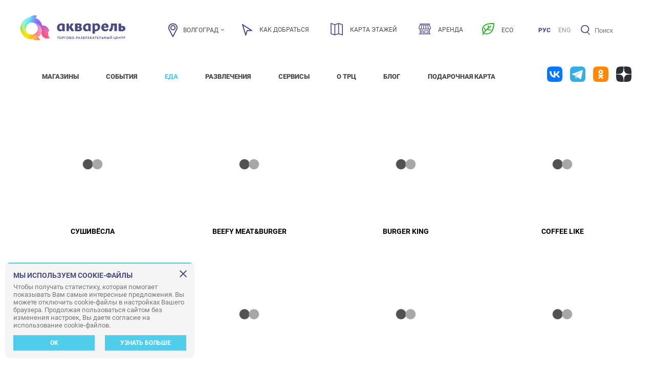

--- FILE ---
content_type: text/html; charset=UTF-8
request_url: https://aquarelle-centre.ru/restaurants/
body_size: 25194
content:
<!DOCTYPE html>
<!-- © 34web Studio | https://34web.ru/ --><html lang="ru">
<head>
    <meta http-equiv="Content-Type" content="text/html; charset=UTF-8">
<meta name="keywords" content="ТРЦ «Акварель», Волгоград">
<meta name="description" content="Еда - ТРЦ «Акварель» - Волгоград">






















































    <title>Еда - ТРЦ «Акварель» - Волгоград</title>
    <link rel="apple-touch-icon" sizes="180x180" href="/apple-touch-icon.png?v=1.0" data-origin="/apple-touch-icon.png?v=1.0">
    <link rel="icon" type="image/png" sizes="32x32" href="/favicon-32x32.png?v=1.0" data-origin="/favicon-32x32.png?v=1.0">
    <link rel="icon" type="image/png" sizes="16x16" href="/favicon-16x16.png?v=1.0" data-origin="/favicon-16x16.png?v=1.0">
    <link rel="icon" type="image/png" sizes="96x96" href="/favicon-96x96.png?v=1.0" data-origin="/favicon-96x96.png?v=1.0">
	<link rel="icon" type="image/svg+xml" href="/favicon.svg" data-origin="/favicon.svg">
    <link rel="shortcut icon" href="/favicon.ico">
    <meta name="apple-mobile-web-app-title" content="ТРЦ Акварель Волгоград">
    <link rel="manifest" href="/site.webmanifest?v=1.0">
    <link rel="mask-icon" href="/safari-pinned-tab.svg?v=1.0" color="#5bbad5" data-origin="/safari-pinned-tab.svg?v=1.0">
    <meta name="msapplication-TileColor" content="#ffffff">
    <meta name="theme-color" content="#ffffff">
    <meta http-equiv="X-UA-Compatible" content="IE=edge">
    <!--<meta name="viewport" content="width=device-width, initial-scale=1.0, maximum-scale=1.0"/>-->
    <meta name="viewport" content="width=device-width, user-scalable=no">
	        <script type="text/javascript" data-skip-moving="true">(window.Image ? (new Image()) : document.createElement('img')).src = 'https://vk.com/rtrg?p=VK-RTRG-202399-gPOBA';</script>
    
        <style data-critical="yes">:root{--ui-text-letter-spacing-auto:auto;--ui-text-letter-spacing-neg-3:-.01em;--ui-text-letter-spacing-neg-2:-.02em;--ui-text-letter-spacing-neg-1:-.03em;--ui-text-letter-spacing-3:.15em;--ui-text-letter-spacing-2:.1em;--ui-text-letter-spacing-1:.025em;--ui-text-decoration-style-dashed:dashed;--ui-text-decoration-style-wavy:wavy;--ui-text-decoration-style-dotted:dotted;--ui-text-decoration-style-double:double;--ui-text-decoration-style-solid:solid;--ui-text-decoration-line-overline:overline;--ui-text-decoration-line-line-through:line-through;--ui-text-decoration-line-underline:underline;--ui-text-transform-lowercase:lowercase;--ui-text-transform-uppercase:uppercase;--ui-text-transform-capitalize:capitalize;--ui-text-transform-none:none;--ui-space-inset-8xl:72px;--ui-space-inset-7xl:64px;--ui-space-inset-6xl:48px;--ui-space-inset-5xl:40px;--ui-space-inset-4xl:36px;--ui-space-inset-3xl:32px;--ui-space-inset-2xl:28px;--ui-space-inset-xl2:26px;--ui-space-inset-xl:24px;--ui-space-inset-lg2:22px;--ui-space-inset-lg:20px;--ui-space-inset-md2:18px;--ui-space-inset-md:16px;--ui-space-inset-sm2:14px;--ui-space-inset-sm:12px;--ui-space-inset-xs2:10px;--ui-space-inset-xs:8px;--ui-space-inset-2xs2:6px;--ui-space-inset-2xs:4px;--ui-space-inset-3xs:2px;--ui-space-inset-none:0;--ui-space-inline-8xl-neg:-72px;--ui-space-inline-7xl-neg:-64px;--ui-space-inline-6xl-neg:-48px;--ui-space-inline-5xl-neg:-40px;--ui-space-inline-4xl-neg:-36px;--ui-space-inline-3xl-neg:-32px;--ui-space-inline-2xl-neg:-28px;--ui-space-inline-xl2-neg:-26px;--ui-space-inline-xl-neg:-24px;--ui-space-inline-lg2-neg:-22px;--ui-space-inline-lg-neg:-20px;--ui-space-inline-md2-neg:-18px;--ui-space-inline-md-neg:-16px;--ui-space-inline-sm2-neg:-14px;--ui-space-inline-sm-neg:-12px;--ui-space-inline-xs2-neg:-10px;--ui-space-inline-xs-neg:-8px;--ui-space-inline-2xs2-neg:-6px;--ui-space-inline-2xs-neg:-4px;--ui-space-inline-3xs-neg:-2px;--ui-space-inline-8xl:72px;--ui-space-inline-7xl:64px;--ui-space-inline-6xl:48px;--ui-space-inline-5xl:40px;--ui-space-inline-4xl:36px;--ui-space-inline-3xl:32px;--ui-space-inline-2xl:28px;--ui-space-inline-xl2:26px;--ui-space-inline-xl:24px;--ui-space-inline-lg2:22px;--ui-space-inline-lg:20px;--ui-space-inline-md2:18px;--ui-space-inline-md:16px;--ui-space-inline-sm2:14px;--ui-space-inline-sm:12px;--ui-space-inline-xs2:10px;--ui-space-inline-xs:8px;--ui-space-inline-2xs2:6px;--ui-space-inline-2xs:4px;--ui-space-inline-3xs:2px;--ui-space-inline-none:0;--ui-space-stack-8xl-neg:-72px;--ui-space-stack-7xl-neg:-64px;--ui-space-stack-6xl-neg:-48px;--ui-space-stack-5xl-neg:-40px;--ui-space-stack-4xl-neg:-36px;--ui-space-stack-3xl-neg:-32px;--ui-space-stack-2xl-neg:-28px;--ui-space-stack-xl2-neg:-26px;--ui-space-stack-xl-neg:-24px;--ui-space-stack-lg2-neg:-22px;--ui-space-stack-lg-neg:-20px;--ui-space-stack-md2-neg:-18px;--ui-space-stack-md-neg:-16px;--ui-space-stack-sm2-neg:-14px;--ui-space-stack-sm-neg:-12px;--ui-space-stack-xs2-neg:-10px;--ui-space-stack-xs-neg:-8px;--ui-space-stack-2xs2-neg:-6px;--ui-space-stack-2xs-neg:-4px;--ui-space-stack-3xs-neg:-2px;--ui-space-stack-8xl:72px;--ui-space-stack-7xl:64px;--ui-space-stack-6xl:48px;--ui-space-stack-5xl:40px;--ui-space-stack-4xl:36px;--ui-space-stack-3xl:32px;--ui-space-stack-2xl:28px;--ui-space-stack-xl2:26px;--ui-space-stack-xl:24px;--ui-space-stack-lg2:22px;--ui-space-stack-lg:20px;--ui-space-stack-md2:18px;--ui-space-stack-md:16px;--ui-space-stack-sm2:14px;--ui-space-stack-sm:12px;--ui-space-stack-xs2:10px;--ui-space-stack-xs:8px;--ui-space-stack-2xs2:6px;--ui-space-stack-2xs:4px;--ui-space-stack-3xs:2px;--ui-space-stack-none:0;--ui-size-8xl:72px;--ui-size-7xl:64px;--ui-size-6xl:48px;--ui-size-5xl:40px;--ui-size-4xl:36px;--ui-size-3xl:32px;--ui-size-2xl:28px;--ui-size-xl2:26px;--ui-size-xl:24px;--ui-size-lg2:22px;--ui-size-lg:20px;--ui-size-md2:18px;--ui-size-md:16px;--ui-size-sm2:14px;--ui-size-sm:12px;--ui-size-xs2:10px;--ui-size-xs:8px;--ui-size-2xs2:6px;--ui-size-2xs:4px;--ui-size-3xs:2px;--ui-size-none:0;--ui-shadow-left-4xl:-16px 0px 24px 0px rgba(0,0,0,.11);--ui-shadow-left-3xl:-12px 0px 17px 0px rgba(0,0,0,.1);--ui-shadow-left-2xl:-8px 0px 10px 0px rgba(0,0,0,.1);--ui-shadow-left-xl:-6px 0px 10px 0px rgba(0,0,0,.1);--ui-shadow-left-l:-4px 0px 5px 0px rgba(0,0,0,.08);--ui-shadow-left-m:-3px 0px 4px 0px rgba(0,0,0,.08);--ui-shadow-left-s:-2px 0px 4px 0px rgba(0,0,0,.08);--ui-shadow-left-xs:-2px 0px 2px 0px rgba(0,0,0,.07);--ui-shadow-left-2xs:-1px 0px 2px 0px rgba(0,0,0,.06);--ui-shadow-bottom-4xl:0px 16px 24px 0px rgba(0,0,0,.11);--ui-shadow-bottom-3xl:0px 12px 17px 0px rgba(0,0,0,.1);--ui-shadow-bottom-2xl:0px 8px 10px 0px rgba(0,0,0,.1);--ui-shadow-bottom-xl:0px 6px 10px 0px rgba(0,0,0,.1);--ui-shadow-bottom-l:0px 4px 5px 0px rgba(0,0,0,.08);--ui-shadow-bottom-m:0px 3px 4px 0px rgba(0,0,0,.08);--ui-shadow-bottom-s:0px 2px 4px 0px rgba(0,0,0,.08);--ui-shadow-bottom-xs:0px 2px 2px 0px rgba(0,0,0,.07);--ui-shadow-bottom-2xs:0px 1px 2px 0px rgba(0,0,0,.06);--ui-shadow-right-4xl:16px 0px 24px 0px rgba(0,0,0,.11);--ui-shadow-right-3xl:12px 0px 17px 0px rgba(0,0,0,.1);--ui-shadow-right-2xl:8px 0px 10px 0px rgba(0,0,0,.1);--ui-shadow-right-xl:6px 0px 10px 0px rgba(0,0,0,.1);--ui-shadow-right-l:4px 0px 5px 0px rgba(0,0,0,.08);--ui-shadow-right-m:3px 0px 4px 0px rgba(0,0,0,.08);--ui-shadow-right-s:2px 0px 4px 0px rgba(0,0,0,.08);--ui-shadow-right-xs:2px 0px 2px 0px rgba(0,0,0,.07);--ui-shadow-right-2xs:1px 0px 2px 0px rgba(0,0,0,.06);--ui-shadow-top-4xl:0px -16px 24px 0px rgba(0,0,0,.11);--ui-shadow-top-3xl:0px -12px 17px 0px rgba(0,0,0,.1);--ui-shadow-top-2xl:0px -8px 10px 0px rgba(0,0,0,.1);--ui-shadow-top-xl:0px -6px 10px 0px rgba(0,0,0,.1);--ui-shadow-top-l:0px -4px 5px 0px rgba(0,0,0,.08);--ui-shadow-top-m:0px -3px 4px 0px rgba(0,0,0,.08);--ui-shadow-top-s:0px -2px 4px 0px rgba(0,0,0,.08);--ui-shadow-top-xs:0px -2px 2px 0px rgba(0,0,0,.07);--ui-shadow-top-2xs:0px -1px 2px 0px rgba(0,0,0,.06);--ui-opacity-none:0;--ui-opacity-full:1;--ui-opacity-90:.9;--ui-opacity-80:.8;--ui-opacity-70:.7;--ui-opacity-60:.6;--ui-opacity-50:.5;--ui-opacity-40:.4;--ui-opacity-30:.3;--ui-opacity-20:.2;--ui-opacity-10:.1;--ui-opacity-5:.05;--ui-font-line-height-3xl:2;--ui-font-line-height-2xl:1.75;--ui-font-line-height-xl:1.62;--ui-font-line-height-lg:1.5;--ui-font-line-height-md:1.4;--ui-font-line-height-sm:1.35;--ui-font-line-height-2xs:1.3;--ui-font-line-height-3xs:1.2;--ui-font-line-height-reset:1;--ui-font-size-5xl:28px;--ui-font-size-4xl:24px;--ui-font-size-3xl:22px;--ui-font-size-2xl:18px;--ui-font-size-xl:16px;--ui-font-size-lg:15px;--ui-font-size-md:14px;--ui-font-size-sm:13px;--ui-font-size-xs:12px;--ui-font-size-3xs:11px;--ui-font-size-4xs:10px;--ui-font-size-5xs:9px;--ui-font-size-6xs:8px;--ui-font-size-7xs:7px;--ui-font-weight-extra-black:950;--ui-font-weight-black:900;--ui-font-weight-extra-bold:800;--ui-font-weight-bold:700;--ui-font-weight-semi-bold:600;--ui-font-weight-medium:500;--ui-font-weight-normal:400;--ui-font-weight-regular:400;--ui-font-weight-light:300;--ui-font-weight-extra-light:200;--ui-font-weight-thin:100;--ui-font-family-helvetica:"Helvetica Neue",Helvetica,Arial,sans-serif;--ui-font-family-system-mono:ui-monospace,SFMono-Regular,"SF Mono",Consolas,"Liberation Mono",Menlo,monospace;--ui-font-family-system:system-ui,-apple-system,BlinkMacSystemFont,"Segoe UI",Roboto,Ubuntu,"Helvetica Neue",Arial,sans-serif,"Apple Color Emoji","Segoe UI Emoji","Segoe UI Symbol";--ui-color-palette-beige-base:#fdfae1;--ui-color-palette-beige-base-rgb:253,250,225;--ui-color-palette-gray-02:#f8fafb;--ui-color-palette-gray-02-rgb:248,250,251;--ui-color-palette-gray-03:#f5f7f8;--ui-color-palette-gray-03-rgb:245,247,248;--ui-color-palette-gray-04:#f1f4f6;--ui-color-palette-gray-04-rgb:241,244,246;--ui-color-palette-gray-05:#eef2f4;--ui-color-palette-gray-05-rgb:238,242,244;--ui-color-palette-gray-90:#525c69;--ui-color-palette-gray-90-rgb:82,92,105;--ui-color-palette-gray-80:#6a737f;--ui-color-palette-gray-80-rgb:106,115,127;--ui-color-palette-gray-70:#828b95;--ui-color-palette-gray-70-rgb:130,139,149;--ui-color-palette-gray-60:#959ca4;--ui-color-palette-gray-60-rgb:149,156,164;--ui-color-palette-gray-50:#a8adb4;--ui-color-palette-gray-50-rgb:168,173,180;--ui-color-palette-gray-40:#bdc1c6;--ui-color-palette-gray-40-rgb:189,193,198;--ui-color-palette-gray-35:#c9ccd0;--ui-color-palette-gray-35-rgb:201,204,208;--ui-color-palette-gray-30:#d5d7db;--ui-color-palette-gray-30-rgb:213,215,219;--ui-color-palette-gray-20:#dfe0e3;--ui-color-palette-gray-20-rgb:223,224,227;--ui-color-palette-gray-15:#e6e7e9;--ui-color-palette-gray-15-rgb:230,231,233;--ui-color-palette-gray-10:#edeef0;--ui-color-palette-gray-10-rgb:237,238,240;--ui-color-palette-red-solid:#f0371b;--ui-color-palette-red-solid-rgb:240,55,27;--ui-color-palette-red-95:#800602;--ui-color-palette-red-95-rgb:128,6,2;--ui-color-palette-red-90:#9a0703;--ui-color-palette-red-90-rgb:154,7,3;--ui-color-palette-red-80:#c21b16;--ui-color-palette-red-80-rgb:194,27,22;--ui-color-palette-red-70:#e92f2a;--ui-color-palette-red-70-rgb:233,47,42;--ui-color-palette-red-60:#f4433e;--ui-color-palette-red-60-rgb:244,67,62;--ui-color-palette-red-50:#ff5752;--ui-color-palette-red-50-rgb:255,87,82;--ui-color-palette-red-45:#ff7c78;--ui-color-palette-red-45-rgb:255,124,120;--ui-color-palette-red-40:#ff9a97;--ui-color-palette-red-40-rgb:255,154,151;--ui-color-palette-red-30:#ffcdcc;--ui-color-palette-red-30-rgb:255,205,204;--ui-color-palette-red-25:#ffdcdb;--ui-color-palette-red-25-rgb:255,220,219;--ui-color-palette-red-20:#ffe8e8;--ui-color-palette-red-20-rgb:255,232,232;--ui-color-palette-red-15:#fff0f0;--ui-color-palette-red-15-rgb:255,240,240;--ui-color-palette-red-10:#fff8f8;--ui-color-palette-red-10-rgb:255,248,248;--ui-color-palette-orange-95:#614000;--ui-color-palette-orange-95-rgb:97,64,0;--ui-color-palette-orange-90:#7a5100;--ui-color-palette-orange-90-rgb:122,81,0;--ui-color-palette-orange-80:#9f6a00;--ui-color-palette-orange-80-rgb:159,106,0;--ui-color-palette-orange-70:#c48300;--ui-color-palette-orange-70-rgb:196,131,0;--ui-color-palette-orange-60:#e89b06;--ui-color-palette-orange-60-rgb:232,155,6;--ui-color-palette-orange-50:#ffa900;--ui-color-palette-orange-50-rgb:255,169,0;--ui-color-palette-orange-40:#ffc34d;--ui-color-palette-orange-40-rgb:255,195,77;--ui-color-palette-orange-30:#ffe1a6;--ui-color-palette-orange-30-rgb:255,225,166;--ui-color-palette-orange-25:#ffe9be;--ui-color-palette-orange-25-rgb:255,233,190;--ui-color-palette-orange-20:#fff1d6;--ui-color-palette-orange-20-rgb:255,241,214;--ui-color-palette-orange-15:#fff5e3;--ui-color-palette-orange-15-rgb:255,245,227;--ui-color-palette-orange-10:#fffaf0;--ui-color-palette-orange-10-rgb:255,250,240;--ui-color-palette-green-95:#3d4f00;--ui-color-palette-green-95-rgb:61,79,0;--ui-color-palette-green-90:#506900;--ui-color-palette-green-90-rgb:80,105,0;--ui-color-palette-green-80:#688800;--ui-color-palette-green-80-rgb:104,136,0;--ui-color-palette-green-70:#7fa800;--ui-color-palette-green-70-rgb:127,168,0;--ui-color-palette-green-60:#8dbb00;--ui-color-palette-green-60-rgb:141,187,0;--ui-color-palette-green-55:#95c500;--ui-color-palette-green-55-rgb:149,197,0;--ui-color-palette-green-50:#9dcf00;--ui-color-palette-green-50-rgb:157,207,0;--ui-color-palette-green-40:#bbde4d;--ui-color-palette-green-40-rgb:187,222,77;--ui-color-palette-green-35:#cfe780;--ui-color-palette-green-35-rgb:207,231,128;--ui-color-palette-green-30:#e2f1b3;--ui-color-palette-green-30-rgb:226,241,179;--ui-color-palette-green-25:#faf6c3;--ui-color-palette-green-25-rgb:250,246,195;--ui-color-palette-green-20:#f1fbd0;--ui-color-palette-green-20-rgb:241,251,208;--ui-color-palette-green-15:#f5fcde;--ui-color-palette-green-15-rgb:245,252,222;--ui-color-palette-green-10:#fafded;--ui-color-palette-green-10-rgb:250,253,237;--ui-color-palette-blue-95:#004f69;--ui-color-palette-blue-95-rgb:0,79,105;--ui-color-palette-blue-90:#006484;--ui-color-palette-blue-90-rgb:0,100,132;--ui-color-palette-blue-80:#00789e;--ui-color-palette-blue-80-rgb:0,120,158;--ui-color-palette-blue-70:#008dba;--ui-color-palette-blue-70-rgb:0,141,186;--ui-color-palette-blue-60:#11a9d9;--ui-color-palette-blue-60-rgb:17,169,217;--ui-color-palette-blue-50:#2fc6f6;--ui-color-palette-blue-50-rgb:47,198,246;--ui-color-palette-blue-40:#7fdefc;--ui-color-palette-blue-40-rgb:127,222,252;--ui-color-palette-blue-30:#c3f0ff;--ui-color-palette-blue-30-rgb:195,240,255;--ui-color-palette-blue-25:#d3f4ff;--ui-color-palette-blue-25-rgb:211,244,255;--ui-color-palette-blue-20:#e5f9ff;--ui-color-palette-blue-20-rgb:229,249,255;--ui-color-palette-blue-15:#ecfafe;--ui-color-palette-blue-15-rgb:236,250,254;--ui-color-palette-blue-10:#f4fcfe;--ui-color-palette-blue-10-rgb:244,252,254;--ui-color-palette-white-base:#fff;--ui-color-palette-white-base-rgb:255,255,255;--ui-color-palette-black-base:#333;--ui-color-palette-black-base-rgb:51,51,51;--ui-color-palette-black-solid:#000;--ui-color-palette-black-solid-rgb:0,0,0;--ui-color-overlay-base:rgba(255,255,255,.5);--ui-color-accent-yellow:#fef3b8;--ui-color-accent-yellow-rgb:254,243,184;--ui-color-accent-purple:#a77bde;--ui-color-accent-purple-rgb:167,123,222;--ui-color-accent-turquoise:#05b5ab;--ui-color-accent-turquoise-rgb:5,181,171;--ui-color-accent-green:#29ad49;--ui-color-accent-green-rgb:41,173,73;--ui-color-accent-brown:#ae914b;--ui-color-accent-brown-rgb:174,145,75;--ui-color-accent-pink:#fb6dba;--ui-color-accent-pink-rgb:251,109,186;--ui-color-accent-aqua:#55d0e0;--ui-color-accent-aqua-rgb:85,208,224;--ui-color-accent-light-blue:#559be6;--ui-color-accent-light-blue-rgb:85,155,230;--ui-color-tag-9:#e2e3e5;--ui-color-tag-9-rgb:226,227,229;--ui-color-tag-8:#ccd3dd;--ui-color-tag-8-rgb:204,211,221;--ui-color-tag-7:#dfc684;--ui-color-tag-7-rgb:223,198,132;--ui-color-tag-6:#ace5ec;--ui-color-tag-6-rgb:172,229,236;--ui-color-tag-5:#c2d1f0;--ui-color-tag-5-rgb:194,209,240;--ui-color-tag-4:#87eda0;--ui-color-tag-4-rgb:135,237,160;--ui-color-tag-3:#dbf087;--ui-color-tag-3-rgb:219,240,135;--ui-color-tag-2:#00baf2;--ui-color-tag-2-rgb:0,186,242;--ui-color-tag-1:#bcedfc;--ui-color-tag-1-rgb:188,237,252;--ui-color-link-primary-base:#2066b0;--ui-color-link-primary-base-rgb:32,102,176;--ui-color-background-none:none;--ui-color-background-transparent:transparent;--ui-color-copilot-primary:#8e52ec;--ui-color-copilot-primary-rgb:142,82,236;--ui-color-copilot-secondary:#b095dc;--ui-color-copilot-secondary-rgb:176,149,220;--ui-color-copilot-dark:#682ac6;--ui-color-copilot-dark-rgb:104,42,198;--ui-border-width-thick:2px;--ui-border-width-thin:1px;--ui-border-radius-pill:99rem;--ui-border-radius-circle:50%;--ui-border-radius-3xl:20px;--ui-border-radius-2xl:16px;--ui-border-radius-xl:14px;--ui-border-radius-lg:12px;--ui-border-radius-md:10px;--ui-border-radius-sm:8px;--ui-border-radius-xs:6px;--ui-border-radius-2xs:4px;--ui-border-radius-3xs:2px;--ui-border-radius-none:0;--ui-typography-text-lg-font-weight:400;--ui-typography-text-lg-line-height:1.4;--ui-typography-text-lg-font-size:var(--ui-font-size-lg);--ui-typography-text-md-font-weight:400;--ui-typography-text-md-line-height:1.4;--ui-typography-text-md-font-size:var(--ui-font-size-md);--ui-typography-text-sm-font-weight:400;--ui-typography-text-sm-line-height:1.4;--ui-typography-text-sm-font-size:var(--ui-font-size-sm);--ui-typography-text-xs-font-weight:400;--ui-typography-text-xs-line-height:1.35;--ui-typography-text-xs-font-size:var(--ui-font-size-xs);--ui-typography-heading-h6-color:var(--ui-color-palette-black-base);--ui-typography-heading-h6-font-weight:600;--ui-typography-heading-h6-line-height:1.4;--ui-typography-heading-h6-font-size:var(--ui-font-size-md);--ui-typography-heading-h5-color:var(--ui-color-palette-black-base);--ui-typography-heading-h5-font-weight:400;--ui-typography-heading-h5-line-height:1.35;--ui-typography-heading-h5-font-size:var(--ui-font-size-xl);--ui-typography-heading-h4-color:var(--ui-color-palette-black-base);--ui-typography-heading-h4-font-weight:400;--ui-typography-heading-h4-line-height:1.35;--ui-typography-heading-h4-font-size:var(--ui-font-size-2xl);--ui-typography-heading-h3-color:var(--ui-color-palette-black-base);--ui-typography-heading-h3-font-weight:300;--ui-typography-heading-h3-line-height:1.3;--ui-typography-heading-h3-font-size:var(--ui-font-size-3xl);--ui-typography-heading-h2-color:var(--ui-color-palette-black-base);--ui-typography-heading-h2-font-weight:300;--ui-typography-heading-h2-line-height:1.3;--ui-typography-heading-h2-font-size:var(--ui-font-size-4xl);--ui-typography-heading-h1-color:var(--ui-color-palette-black-base);--ui-typography-heading-h1-font-weight:300;--ui-typography-heading-h1-line-height:1.2;--ui-typography-heading-h1-font-size:var(--ui-font-size-5xl);--ui-color-base-default:var(--ui-color-palette-black-base);--ui-color-base-default-rgb:var(--ui-color-palette-black-base-rgb);--ui-color-base-solid:var(--ui-color-palette-black-solid);--ui-color-base-solid-rgb:var(--ui-color-palette-black-solid-rgb);--ui-color-base-05:var(--ui-color-palette-gray-05);--ui-color-base-05-rgb:var(--ui-color-palette-gray-05-rgb);--ui-color-base-04:var(--ui-color-palette-gray-04);--ui-color-base-04-rgb:var(--ui-color-palette-gray-04-rgb);--ui-color-base-03:var(--ui-color-palette-gray-03);--ui-color-base-03-rgb:var(--ui-color-palette-gray-03-rgb);--ui-color-base-02:var(--ui-color-palette-gray-02);--ui-color-base-02-rgb:var(--ui-color-palette-gray-02-rgb);--ui-color-base-90:var(--ui-color-palette-gray-90);--ui-color-base-90-rgb:var(--ui-color-palette-gray-90-rgb);--ui-color-base-80:var(--ui-color-palette-gray-80);--ui-color-base-80-rgb:var(--ui-color-palette-gray-80-rgb);--ui-color-base-70:var(--ui-color-palette-gray-70);--ui-color-base-70-rgb:var(--ui-color-palette-gray-70-rgb);--ui-color-base-60:var(--ui-color-palette-gray-60);--ui-color-base-60-rgb:var(--ui-color-palette-gray-60-rgb);--ui-color-base-50:var(--ui-color-palette-gray-50);--ui-color-base-50-rgb:var(--ui-color-palette-gray-50-rgb);--ui-color-base-40:var(--ui-color-palette-gray-40);--ui-color-base-40-rgb:var(--ui-color-palette-gray-40-rgb);--ui-color-base-35:var(--ui-color-palette-gray-35);--ui-color-base-35-rgb:var(--ui-color-palette-gray-35-rgb);--ui-color-base-30:var(--ui-color-palette-gray-30);--ui-color-base-30-rgb:var(--ui-color-palette-gray-30-rgb);--ui-color-base-20:var(--ui-color-palette-gray-20);--ui-color-base-20-rgb:var(--ui-color-palette-gray-20-rgb);--ui-color-base-15:var(--ui-color-palette-gray-15);--ui-color-base-15-rgb:var(--ui-color-palette-gray-15-rgb);--ui-color-base-10:var(--ui-color-palette-gray-10);--ui-color-base-10-rgb:var(--ui-color-palette-gray-10-rgb);--ui-color-background-note:var(--ui-color-palette-beige-base);--ui-color-background-note-rgb:var(--ui-color-palette-beige-base-rgb);--ui-color-background-on-alert:var(--ui-color-palette-red-70);--ui-color-background-on-alert-rgb:var(--ui-color-palette-red-70-rgb);--ui-color-background-alert:var(--ui-color-palette-red-20);--ui-color-background-alert-rgb:var(--ui-color-palette-red-20-rgb);--ui-color-background-on-warning:var(--ui-color-palette-orange-70);--ui-color-background-on-warning-rgb:var(--ui-color-palette-orange-70-rgb);--ui-color-background-warning:var(--ui-color-palette-orange-20);--ui-color-background-warning-rgb:var(--ui-color-palette-orange-20-rgb);--ui-color-background-on-success:var(--ui-color-palette-green-70);--ui-color-background-on-success-rgb:var(--ui-color-palette-green-70-rgb);--ui-color-background-success:var(--ui-color-palette-green-20);--ui-color-background-success-rgb:var(--ui-color-palette-green-20-rgb);--ui-color-background-on-info:var(--ui-color-palette-blue-70);--ui-color-background-on-info-rgb:var(--ui-color-palette-blue-70-rgb);--ui-color-background-info:var(--ui-color-palette-blue-20);--ui-color-background-info-rgb:var(--ui-color-palette-blue-20-rgb);--ui-color-background-tertiary:var(--ui-color-palette-gray-05);--ui-color-background-tertiary-rgb:var(--ui-color-palette-gray-05-rgb);--ui-color-background-secondary:var(--ui-color-palette-gray-10);--ui-color-background-secondary-rgb:var(--ui-color-palette-gray-10-rgb);--ui-color-background-primary:var(--ui-color-palette-white-base);--ui-color-background-primary-rgb:var(--ui-color-palette-white-base-rgb);--ui-color-text-warning:var(--ui-color-palette-orange-50);--ui-color-text-warning-rgb:var(--ui-color-palette-orange-50-rgb);--ui-color-text-alert:var(--ui-color-palette-red-50);--ui-color-text-alert-rgb:var(--ui-color-palette-red-50-rgb);--ui-color-text-subtle:var(--ui-color-palette-gray-70);--ui-color-text-subtle-rgb:var(--ui-color-palette-gray-70-rgb);--ui-color-text-secondary:var(--ui-color-palette-gray-90);--ui-color-text-secondary-rgb:var(--ui-color-palette-gray-90-rgb);--ui-color-text-primary:var(--ui-color-palette-black-base);--ui-color-text-primary-rgb:var(--ui-color-palette-black-base-rgb);--ui-color-extranet:var(--ui-color-palette-orange-60);--ui-color-extranet-rgb:var(--ui-color-palette-orange-60-rgb);--ui-color-on-primary-alt:var(--ui-color-palette-white-base);--ui-color-on-primary-alt-rgb:var(--ui-color-palette-white-base-rgb);--ui-color-primary-alt:var(--ui-color-palette-green-50);--ui-color-primary-alt-rgb:var(--ui-color-palette-green-50-rgb);--ui-color-on-primary:var(--ui-color-palette-white-base);--ui-color-on-primary-rgb:var(--ui-color-palette-white-base-rgb);--ui-color-primary:var(--ui-color-palette-blue-50);--ui-color-primary-rgb:var(--ui-color-palette-blue-50-rgb);}:root{--ui-font-family-open-sans:"Open Sans","Helvetica Neue",Helvetica,Arial,sans-serif;}@font-face{font-family:"Open Sans";src:local("Open Sans"),url("/bitrix/js/ui/fonts/opensans/opensans-regular.woff") format("woff"),url("/bitrix/js/ui/fonts/opensans/opensans-regular.ttf") format("truetype");font-weight:400;font-style:normal;font-display:swap;}@font-face{font-family:"Open Sans";src:local("Open Sans Light"),url("/bitrix/js/ui/fonts/opensans/opensans-light.woff") format("woff"),url("/bitrix/js/ui/fonts/opensans/opensans-light.ttf") format("truetype");font-weight:300;font-style:normal;font-display:swap;}@font-face{font-family:"Open Sans";src:local("Open Sans Semibold"),url("/bitrix/js/ui/fonts/opensans/opensans-semibold.woff") format("woff"),url("/bitrix/js/ui/fonts/opensans/opensans-semibold.ttf") format("truetype");font-weight:600;font-style:normal;font-display:swap;}@font-face{font-family:"Open Sans";src:local("Open Sans Bold"),url("/bitrix/js/ui/fonts/opensans/opensans-bold.woff") format("woff"),url("/bitrix/js/ui/fonts/opensans/opensans-bold.ttf") format("truetype");font-weight:700;font-style:normal;font-display:swap;}@font-face{font-family:"OpenSans";src:local("Open Sans"),url("/bitrix/js/ui/fonts/opensans/opensans-regular.woff") format("woff"),url("/bitrix/js/ui/fonts/opensans/opensans-regular.ttf") format("truetype");font-weight:normal;font-style:normal;font-display:swap;}@font-face{font-family:"OpenSans-Regular";src:local("Open Sans"),url("/bitrix/js/ui/fonts/opensans/opensans-regular.woff") format("woff"),url("/bitrix/js/ui/fonts/opensans/opensans-regular.ttf") format("truetype");font-weight:normal;font-style:normal;font-display:swap;}@font-face{font-family:"OpenSans-Light";src:local("Open Sans Light"),url("/bitrix/js/ui/fonts/opensans/opensans-light.woff") format("woff"),url("/bitrix/js/ui/fonts/opensans/opensans-light.ttf") format("truetype");font-weight:normal;font-style:normal;font-display:swap;}@font-face{font-family:"OpenSans-Semibold";src:local("Open Sans Semibold"),url("/bitrix/js/ui/fonts/opensans/opensans-semibold.woff") format("woff"),url("/bitrix/js/ui/fonts/opensans/opensans-semibold.ttf") format("truetype");font-weight:normal;font-style:normal;font-display:swap;}@font-face{font-family:"OpenSans-Bold";src:local("Open Sans Bold"),url("/bitrix/js/ui/fonts/opensans/opensans-bold.woff") format("woff"),url("/bitrix/js/ui/fonts/opensans/opensans-bold.ttf") format("truetype");font-weight:normal;font-style:normal;font-display:swap;}@-webkit-keyframes popup-window-button-animation{0%{-webkit-transform:rotate(0deg);transform:rotate(0deg);}100%{-webkit-transform:rotate(360deg);transform:rotate(360deg);}}@keyframes popup-window-button-animation{0%{-webkit-transform:rotate(0deg);transform:rotate(0deg);}100%{-webkit-transform:rotate(360deg);transform:rotate(360deg);}}@-webkit-keyframes popupWindowShowAnimationOpacity{0%{opacity:0;}100%{opacity:1;}}@keyframes popupWindowShowAnimationOpacity{0%{opacity:0;}100%{opacity:1;}}@-webkit-keyframes popupWindowShowAnimationOpacityTransform{0%{opacity:0;-webkit-transform:translate3d(0,5px,0);-ms-transform:translate3d(0,5px,0);transform:translate3d(0,5px,0);}100%{opacity:1;-webkit-transform:translate3d(0,0px,0);-ms-transform:translate3d(0,0px,0);transform:translate3d(0,0px,0);}}@keyframes popupWindowShowAnimationOpacityTransform{0%{opacity:0;-webkit-transform:translate3d(0,5px,0);-ms-transform:translate3d(0,5px,0);transform:translate3d(0,5px,0);}100%{opacity:1;-webkit-transform:translate3d(0,0px,0);-ms-transform:translate3d(0,0px,0);transform:translate3d(0,0px,0);}}@-webkit-keyframes popupWindowCloseAnimationOpacity{0%{opacity:1;}100%{opacity:0;}}@keyframes popupWindowCloseAnimationOpacity{0%{opacity:1;}100%{opacity:0;}}@-webkit-keyframes popupWindowCloseAnimationOpacityTransform{0%{opacity:1;-webkit-transform:translate3d(0,0px,0);-ms-transform:translate3d(0,0px,0);transform:translate3d(0,0px,0);}100%{opacity:0;-webkit-transform:translate3d(0,25px,0);-ms-transform:translate3d(0,25px,0);transform:translate3d(0,25px,0);}}@keyframes popupWindowCloseAnimationOpacityTransform{0%{opacity:1;-webkit-transform:translate3d(0,0px,0);-ms-transform:translate3d(0,0px,0);transform:translate3d(0,0px,0);}100%{opacity:0;-webkit-transform:translate3d(0,25px,0);-ms-transform:translate3d(0,25px,0);transform:translate3d(0,25px,0);}}@-webkit-keyframes popup-window-show-animation-scale{0%{opacity:0;-webkit-transform:scale(0);transform:scale(0);}100%{opacity:1;-webkit-transform:scale(1);transform:scale(1);}}@keyframes popup-window-show-animation-scale{0%{opacity:0;-webkit-transform:scale(0);transform:scale(0);}100%{opacity:1;-webkit-transform:scale(1);transform:scale(1);}}.shops-tile.services-tile{display:grid;grid-gap:30px 24px;grid-template-columns:repeat(3,1fr);margin-bottom:30px;}.entertainment-col .shops-tile.services-tile{grid-template-columns:repeat(4,1fr);}.shops-tile .services-tile__item{display:flex;flex-direction:column;padding:0 20px;}.shops-tile .services-tile__item-link{display:flex;flex-grow:1;flex-direction:column;gap:10px;}.shops-tile .services-tile__item-image{background:no-repeat center/contain;padding-bottom:100%;flex-shrink:0;}.shops-tile .services-tile__item-name{display:flex;align-items:center;justify-content:center;flex-grow:1;font-size:14px;line-height:1.5;text-align:center;font-weight:600;text-transform:uppercase;color:#000;}.shops-tile .services-tile__item-link:hover .services-tile__item-name{color:#50cdeb;}.entertainment-col .shops-tile .services-tile__more{grid-column:1/5;}.shops-tile .services-tile__more{grid-column:1/4;}.shops-tile .services-tile__more .need-more-results{margin:0 auto;}@media (max-width: 1200px){.entertainment-col .shops-tile.services-tile,.shops-tile.services-tile{grid-template-columns:repeat(3,1fr);}.entertainment-col .shops-tile .services-tile__more{grid-column:1/4;}.shops-tile .services-tile__more{grid-column:1/3;}}@media (max-width: 1024px){.entertainment-col .shops-tile .services-tile__more,.shops-tile .services-tile__more{grid-column:1/4;}}@media (max-width: 960px){.entertainment-col .shops-tile.services-tile,.shops-tile.services-tile{grid-template-columns:repeat(3,1fr);}}@media (max-width: 627px){.entertainment-col .shops-tile.services-tile,.shops-tile.services-tile{grid-template-columns:repeat(2,1fr);}.entertainment-col .shops-tile .services-tile__more,.shops-tile .services-tile__more{grid-column:1/3;}}@media (max-width: 480px){.shops-tile .services-tile__item-name{font-size:12px;}}@charset "UTF-8";@font-face{font-family:"Aqua";src:url("/local/templates/aquarelle/fonts/Roboto-Black.woff") format("woff");font-weight:900;font-style:normal;font-display:swap;}@font-face{font-family:"Aqua";src:url("/local/templates/aquarelle/fonts/Roboto-Bold.woff") format("woff");font-weight:600;font-style:normal;font-display:swap;}@font-face{font-family:"Aqua";src:url("/local/templates/aquarelle/fonts/Roboto-Regular.woff") format("woff");font-weight:400;font-style:normal;font-display:swap;}@font-face{font-family:"Aqua";src:url("/local/templates/aquarelle/fonts/Roboto-Light.woff") format("woff");font-weight:300;font-style:normal;font-display:swap;}@font-face{font-family:"Aqua";src:url("/local/templates/aquarelle/fonts/Roboto-Thin.woff") format("woff");font-weight:100;font-style:normal;font-display:swap;}@font-face{font-family:"FontAwesome";src:url("/local/templates/aquarelle/fonts/fontawesome-webfont.woff") format("woff");font-weight:normal;font-style:normal;font-display:swap;}html,body,div,span,applet,object,iframe,h1,h2,h3,h4,h5,h6,p,blockquote,pre,a,abbr,acronym,address,big,cite,code,dfn,em,img,ins,kbd,q,s,samp,small,strike,strong,tt,var,b,u,i,center,dl,dt,dd,ol,ul,li,fieldset,form,label,legend,table,caption,tbody,tfoot,thead,tr,th,td,article,aside,canvas,details,embed,figure,figcaption,footer,header,hgroup,menu,nav,output,ruby,section,summary,time,mark,audio,video{-webkit-tap-highlight-color:transparent;margin:0;padding:0;border:0;vertical-align:baseline;}article,aside,details,figcaption,figure,footer,header,hgroup,menu,nav,section{display:block;position:relative;}body{line-height:1;overflow-x:hidden;background-color:#fff;color:#4c4c4c;}ol,ul{list-style:none;}blockquote,q{quotes:none;}table{border-collapse:collapse;border-spacing:0;}*{-webkit-box-sizing:border-box;-moz-box-sizing:border-box;box-sizing:border-box;}hr{clear:both;border:none;outline:none;}a{outline:none;text-decoration:none;cursor:pointer;color:inherit;}em{font-style:italic;}sup{font-size:.7em;}.text-left{text-align:left;}.v-a-m{vertical-align:middle;}.current_city_main_block{display:block;text-transform:uppercase;cursor:default;}::selection{background:#50cdeb;color:#fff;}::-moz-selection{background:#50cdeb;color:#fff;}select{border:1px solid #50cdeb;}body{font-family:"Aqua",Arial,Helvetica,sans-serif;font-size:13px;font-weight:400;line-height:1.2;color:#777;min-width:320px;position:relative;background-color:#fff;overflow-x:auto;}.main{clear:both;padding:0 3%;}.main-content:after{content:"";display:block;clear:both;}input{outline:0;user-select:text;}.negative-margin{margin:auto -6px;}.soc-block .soc-icon{display:inline-block;font-size:18px;padding:0 6px;}.soc-block .soc-icon:hover{transition:.2s all;}.fa:before{font-size:1em;vertical-align:middle;}p,p span{margin:0 0 .3em 0;line-height:1.5;}p strong,p u,p a,p span strong,p span u,p span a{vertical-align:baseline;}.text-info{color:#4b4b82;}.container{position:relative;max-width:1200px;margin:auto;padding-left:6px;padding-right:6px;}header{padding:10px 3% 15px;}.h-row-1{height:58px;margin-top:20px;}.logo{height:auto;max-width:205px;width:205px;}.h-col-1,.h-col-2,.h-col-3,.h-col-4,.h-col-5,.h-col-5a,.h-col-6,.h-col-7{float:left;height:58px;display:table;width:20%;}.h-col-4 .top-links--item a:hover span.top_link_text,.h-col-5 .top-links--item a:hover span.top_link_text,.h-col-5a .top-links--item a:hover span.top_link_text,.h-col-7 .top-links--item a:hover span.top_link_text{color:#50cdeb;}.h-col-1{display:none;}.h-col-2{width:24%;display:block !important;}.h-col-3{width:12%;}.h-col-4{width:14.5%;}.h-col-5{width:14.3333333%;}.h-col-5a{width:10.4%;}.h-col-6{width:22.1666667%;}.h-col-7{width:8%;}.h-col-3 .city-filter-list{text-align:center;padding-top:14px;padding-left:36px;margin:0;top:0;}.h-col-3 .city-filter-list a{font-weight:400;font-size:11.63px;}.h-col-3 .city-filter-list a:first-of-type i{position:absolute;right:0;top:0;}.h-col-3 .city-filter-list i{}.h-col-3 .city_list{font-size:0;position:relative;}.h-col-3 .city_list img,.h-col-3 .city_list .select2,.h-col-3 .city_list i{display:inline-block;font-size:11.63px;vertical-align:middle;}.h-col-3 .city_list img{}.h-col-3 .city_list i{}.h-col-6{cursor:pointer;}.h-col-6 .seacrh-title{display:none;line-height:1.2em;}.top-links--item{position:relative;display:table-cell;vertical-align:middle;color:#4c4c4c;}.top-links--item img.time{margin-bottom:4px;}.top-links--item .top_link_text{padding:0 11px 0 11px;display:inline-block;position:relative;font-weight:400;font-size:11.63px;line-height:1.2em;vertical-align:middle;}.side-menu .top-links--item .top_link_text{padding:0 16px 0 15px;}.top-links--item img{vertical-align:middle;}.top-links--item .fa{font-size:14px;position:absolute;top:0;right:0;}.side-menu .top-links--item .fa{line-height:24px;margin-top:-4px;}.main-search{position:relative;}.aside-search-block{margin:40px 5% 30px;}.aside-search-block .main-search .icon-lince{left:0;background-image:url("[data-uri]");background-size:contain;width:34px;height:36px;margin-top:-17px;}.aside-search-block .main-search .form-control{padding-left:52px;font-size:31px;font-weight:400;}@media screen and (max-width: 767px){.aside-search-block{margin:25px 5% 15px;}.aside-search-block .main-search .form-control{padding-left:32px;font-size:17px;}.aside-search-block .main-search .icon-lince{width:22px;height:23px;margin-top:-11px;}}.main-search-icon{position:relative;}.main-search-icon .icon-lince{display:inline-block;background-image:url("[data-uri]");background-repeat:no-repeat;width:22px;height:19px;z-index:100;}.main-search .icon-lince{background-image:url("[data-uri]");background-repeat:no-repeat;width:22px;height:19px;display:block;position:absolute;left:15px;top:50%;margin-top:-10px;z-index:100;}.main-search .form-control{width:100%;height:34px;font-size:13px;font-weight:300;padding-left:42px;border:none;color:#4c4c4c;}.city-filter-list{position:absolute;display:none;z-index:200;line-height:1;background-color:#fff;margin:-44px -24px 0 0;padding:24px;text-transform:uppercase;left:0;box-shadow:0 0 5px 0 rgba(0,0,0,.2);}.city-filter-list .current_city{font-size:0 !important;}.city-filter-list .chose_city{margin-top:20px;}.city-filter-list > a{display:block;padding-right:25px;}.side-menu .city-filter-list > a{line-height:24px;}.city-filter-list > a:first-child{position:relative;}.city-filter-list > a .fa{}footer{padding:0 3%;}.footer--blue-banner{text-align:center;font-weight:300;margin-bottom:60px;text-transform:uppercase;}.footer--blue-banner .negative-margin{background-color:#50cdeb;}.footer--blue-banner a.f-col-1{display:inline-block;padding:32px;color:#fff;}.footer--blue-banner a.f-col-1:hover{color:#4b4b82;}.footer--contacs{font-size:14px;overflow:hidden;margin-bottom:60px;color:#4c4c4c;}.footer--contacs .f2-col-1{float:left;width:50%;padding:0 2% 0 0;}.footer--contacs .f2-col-2{float:left;width:50%;padding:0 0 0 2%;}.footer--contacs .f2-col-2{text-align:right;}.footer--contacs .f2-col-2 p a img{width:134px;}.main-nav__wrapper{background-color:#fff;margin-top:22px;}.main-nav__all{position:relative;width:100%;height:75px;overflow:hidden;}.main-nav__menu{}.main-nav__social{position:absolute;right:0;top:0;}.main-nav__social .soc-block{float:right;padding:20px 0 0;color:#ccc;}.main-nav__social .soc-block a{color:#4b4b82;}.main-nav__social .soc-block a:hover{color:#50cdeb;}.main-nav{position:relative;width:100%;height:75px;overflow:hidden;}.main-nav .soc-block{float:right;margin:28px 10px 0 0;}.main-nav .soc-block .soc-icon{color:#4b4b82;}.main-nav .soc-block .soc-icon:hover{color:#50cdeb;}.main-nav--item{position:relative;height:80px;display:inline-block;text-transform:uppercase;font-weight:700;color:#4c4c4c;z-index:100;}.main-nav--item:first-of-type{padding-left:42px;}.main-nav--item.selected{color:#50cdeb;}.main-nav--item span{z-index:200;}.main-nav--item .circle{position:absolute;transform:translateX(-50%) translateY(-50%) scale(0);top:50%;left:50%;width:120px;min-width:90%;z-index:-1;transition:all .1s linear 0s;}.main-nav--item .circle:before{content:"";display:block;width:100%;padding-bottom:100%;border-radius:50%;}.main-nav--item:hover{color:#fff;}.main-nav--item:hover .circle{transform:translateX(-50%) translateY(-50%) scale(1);transition:all .45s cubic-bezier(.23,1,.32,1) 0s;}.main-nav--item:hover .circle.circle-1:before{background-color:#50cdeb;}.main-nav--item:hover .circle.circle-2:before{background-color:#91e650;}.main-nav--item:hover .circle.circle-3:before{background-color:#fe507d;}.main-nav--item:hover .circle.circle-4:before{background-color:#a082ff;}.main-nav--item:hover .circle.circle-5:before{background-color:#50cdeb;}.main-nav--item:hover .circle.circle-6:before{background-color:#91e650;}.main-nav--item:hover .circle.circle-7:before{background-color:#fe507d;}.main-nav--item:hover .circle.circle-8:before{background-color:#a082ff;}.main-nav--item:first-of-type .circle{margin-left:5px;}.sign-up-banner{width:100%;position:relative;overflow:hidden;background-color:#4b4b82;}.main-content input::placeholder,.main-content textarea::placeholder{color:#b0b0b0;font-family:"Aqua",Arial,Helvetica,sans-serif;}.main-content input::-webkit-input-placeholder,.main-content textarea::-webkit-input-placeholder{color:#b0b0b0;font-family:"Aqua",Arial,Helvetica,sans-serif;}.main-content input:-ms-input-placeholder,.main-content textarea:-ms-input-placeholder{color:#b0b0b0;font-family:"Aqua",Arial,Helvetica,sans-serif;}.main-content input::-moz-placeholder,.main-content textarea::-moz-placeholder{color:#b0b0b0;font-family:"Aqua",Arial,Helvetica,sans-serif;}.entertainment-col{font-size:0;}.item-preloader{background:#fff;transition:opacity 300ms ease 0ms;opacity:1;}.item-preloader_inline{display:block;min-height:100px;position:relative;}.item-preloader:before,.item-preloader:after{content:"";display:block;position:absolute;top:50%;left:50%;margin-top:-10px;margin-left:-10px;width:20px;height:20px;border-radius:50%;}@-webkit-keyframes loaderAnimation{0%{transform:translateX(-12px);}100%{transform:translateX(12px);}}@keyframes loaderAnimation{0%{transform:translateX(-12px);}100%{transform:translateX(12px);}}@-webkit-keyframes loaderIndexAnimation{0%{z-index:1;}49.999%{z-index:1;}50.001%{z-index:0;}100%{z-index:0;}}@keyframes loaderIndexAnimation{0%{z-index:1;}49.999%{z-index:1;}50.001%{z-index:0;}100%{z-index:0;}}.item-preloader:before{background:#a7a7a7;-webkit-animation:loaderAnimation 500ms infinite ease-in-out alternate,loaderIndexAnimation 1000ms infinite linear;animation:loaderAnimation 500ms infinite ease-in-out alternate,loaderIndexAnimation 1000ms infinite linear;}.item-preloader:after{background:#525252;-webkit-animation:loaderAnimation 500ms infinite ease-in-out alternate-reverse,loaderIndexAnimation 1000ms infinite linear reverse;animation:loaderAnimation 500ms infinite ease-in-out alternate-reverse,loaderIndexAnimation 1000ms infinite linear reverse;}.fa{display:inline-block;font:normal normal normal 14px/1 FontAwesome;font-size:inherit;text-rendering:auto;-webkit-font-smoothing:antialiased;-moz-osx-font-smoothing:grayscale;}.fa-angle-up:before{content:"";}.fa-angle-down:before{content:"";}.fa-yan_zen,.fa-telegram,.fa-odnoklassniki_new,.fa-vk_new{width:30px;height:30px;background-repeat:no-repeat;background-size:cover;}.fa-yan_zen{background-image:url("[data-uri]");}.fa-telegram{background-image:url("[data-uri]");border-radius:7px;}.fa-odnoklassniki_new{background-image:url("[data-uri]");}.fa-vk_new{background-image:url("[data-uri]");}.overlay{z-index:700;position:fixed;background-color:#000;opacity:.2;width:100%;height:100%;top:0;left:0;cursor:pointer;display:none;}.side-menu{position:fixed;top:0;left:0;bottom:0;padding:10px 0 10px;width:100%;max-width:640px;min-width:320px;-webkit-transition-property:-webkit-transform;transition-property:transform;-webkit-tap-highlight-color:transparent;-webkit-transform:translateX(-640px);-moz-transform:translateX(-640px);-ms-transform:translateX(-640px);-o-transform:translateX(-640px);transform:translateX(-640px);z-index:800;background-color:#fff;color:black;}.side-menu__scroller{height:100%;overflow:hidden;}.side-menu__header{height:90px;padding-left:3%;}.side-menu__button,.side-menu__logo{height:90px;font-size:0;line-height:0;display:block;float:left;}.side-menu__button:after,.side-menu__logo:after{content:"";display:inline-block;vertical-align:middle;height:100%;}.side-menu__button{width:10%;min-width:37px;}.side-menu__button img{vertical-align:middle;width:42px;}.side-menu__logo{width:38%;padding-left:0;}.side-menu__logo img{vertical-align:middle;max-width:100%;max-height:75%;height:auto;}.side-menu .sm-list{list-style:none;margin-top:40px;}.side-menu .soc-block{padding-left:5%;padding-right:5%;line-height:60px;margin-top:8px;margin-bottom:60px;}.side-menu .soc-block .soc-icon{width:10%;color:#ccc;font-size:30px;padding:0;}.side-menu .soc-block .soc-icon a{color:#4b4b82;}.side-menu .soc-block .soc-icon a:hover{color:#50cdeb;}.side-menu .sm-col-1,.side-menu .sm-col-2{float:left;display:table;width:50%;height:40px;margin-bottom:30px;}.side-menu .sm-col-1 .top-links--item span,.side-menu .sm-col-2 .top-links--item span{text-transform:uppercase;}.side-menu .sm-col-2 .top-links--item,.side-menu .sm-col-3 .top-links--item{padding-left:5%;}.side-menu .sm-col-1 .top-links--item img,.side-menu .sm-col-2 .top-links--item img,.side-menu .sm-col-3 .top-links--item img{padding:0;margin-right:3px;}.side-menu .sm-col-1 .top-links--item img.time,.side-menu .sm-col-2 .top-links--item img.time,.side-menu .sm-col-3 .top-links--item img.time{margin-bottom:0;}.side-menu .sm-col-1 .top-links--item span,.side-menu .sm-col-2 .top-links--item span,.side-menu .sm-col-3 .top-links--item span{padding:0;margin:0 3px;font-size:20px;}.side-menu .sm-col-1 .top-links--item span{padding-right:25px;line-height:24px;}.side-menu .sm-col-1,.side-menu .sm-col-3 .top-links--item{padding-left:5%;}.sm-col-3 br{display:none;}.side-menu .sm-col-1 .city-filter-list{top:-16px;left:-5px;margin:0;padding:24px 33px;text-align:left;font-size:20px;}.city_list .city-filter-list{top:-16px;left:-3px;margin:0;padding:24px 33px;text-align:left;}.city_list .city-filter-list .top_link_text{padding-left:0;}.city_list .block_select_city{position:relative;}.side-menu .sm-col-1 .city-filter-list a i{padding:0;margin-left:2px;}.side-menu .sm-col-1 .top-links--item .fa{font-size:22px;}.side-menu hr{border:1px solid #e5e5e5;width:90%;margin:0 auto;}.side-menu .sm-col-3{float:left;display:table;width:100%;height:40px;padding:30px 0;}.sm-href{padding-left:5%;padding-right:5%;display:block;padding-top:10px;padding-bottom:10px;}.sm-href.active .sm-text{color:#50cdeb;}.sm-text{font-size:54px;font-weight:600;line-height:1;text-transform:uppercase;}.sm-li-about{cursor:pointer;}.sm-li-about .sm-text{transition:.5s easy-in-out;}.sm-li-about .sm-text:after{content:"";float:right;font-family:"FontAwesome",serif;transition:300ms;}.sm-li-about ul{display:none;padding:0;margin-bottom:18px;}.sm-li-about ul li{padding:5px 0 5px 12px;margin:5px 0;}.sm-li-about ul li a{font-size:26px;}.top-links--item .block_select_city .current_city_main_block.active .top_link_text:hover,.top-links--item .block_select_city .chose_city:hover{color:#50cdeb;cursor:pointer;}.need-more-results{background-color:#50cdeb;color:#fff;text-align:center;text-transform:uppercase;font-weight:600;font-size:12px;border:none;cursor:pointer;transition:opacity 300ms ease 0ms;-webkit-appearance:none;border-radius:0;clear:both;}.main-content .need-more-results{display:table;margin:10px auto 20px;padding:10px 20px;}.main-search-block{position:absolute;right:0;top:12px;width:10%;transition:width 500ms ease 0ms;}.main-search .form-control{transition:background-color 300ms ease 0ms;font-weight:400;}.main-search-icon .icon-lince{position:absolute;left:15px;top:50%;margin-top:-10px;z-index:100;}.h-col-6{display:none;}@media only screen and (max-width: 1024px){.main-search-block{height:110px;width:124px;top:0;font-size:0;}.main-search-block:after{content:"";display:inline-block;vertical-align:middle;height:100%;}.main-search{display:inline-block;vertical-align:middle;width:100%;margin-top:-4px;}.main-search .form-control{font-size:20px;padding:24px 0 24px 44px;}.main-search .form-control::-webkit-input-placeholder{text-transform:uppercase;font-weight:400;}.main-search .form-control::-moz-placeholder{text-transform:uppercase;font-weight:400;}.main-search .form-control:-ms-input-placeholder{text-transform:uppercase;font-weight:400;}.main-search .form-control:-moz-placeholder{text-transform:uppercase;font-weight:400;}}@media only screen and (max-width: 767px){.main-search-block{height:69px;width:35px;}.main-search .form-control{font-size:14px;}}@media only screen and (max-width: 375px){.main-search-block{display:none;}}@media only screen and (max-width: 1024px){.side-menu__button{width:10vw;}.side-menu__logo{width:37vw;padding-left:.5vw;}header{padding:0 3%;}.container{max-width:1024px;}.h-row-1{height:120px;margin-top:0;}.h-col-1,.h-col-3,.h-col-4,.h-col-5{width:30%;}.h-col-1,.h-col-2,.h-col-3,.h-col-4,.h-col-5,.h-col-6{font-size:0;line-height:0;height:110px;}.h-col-1:after,.h-col-2:after,.h-col-3:after,.h-col-4:after,.h-col-5:after,.h-col-6:after{content:"";display:inline-block;vertical-align:middle;height:110px;}.h-col-1{width:10%;display:table;text-align:left;}.h-col-1 img{vertical-align:middle;width:42px;}.h-col-2{width:44%;padding-left:1.2676056%;}.h-col-2 .logo{vertical-align:middle;width:72.607260726073%;}.h-col-3{width:30%;}.h-col-3 .top-links--item .top_link_text{font-size:20px;padding:0 16px 0 11px;}.city_list .city-filter-list .top_link_text{padding-left:0;}.h-col-3 .top-links--item .fa{font-size:20px;}.h-col-3 .city-filter-list{top:-22px;left:-3px;}.h-col-3 .city-filter-list a{font-size:20px;}.h-col-3 .city-filter-list a:first-of-type{}.h-col-3 .city-filter-list a:first-of-type i{font-size:20px;padding-left:0;}.side-menu .city-filter-list a{margin-top:20px;}.side-menu .city-filter-list a:first-child{margin-top:0;padding-right:25px;}.h-col-3 .city_list img,.h-col-3 .city_list .select2,.h-col-3 .city_list i{font-size:20px;}.h-col-3 .city_list img{width:auto;}.h-col-4,.h-col-5,.h-col-5a,.h-col-7{display:none;}.h-col-6{width:16%;text-align:right;font-size:20px;white-space:nowrap;display:none;}.h-col-6 .icon-lince,.h-col-6 .seacrh-title{display:inline-block;vertical-align:middle;margin-right:3.54%;}.h-col-6 .icon-lince{position:relative;left:auto;top:auto;}.h-col-6 .seacrh-title{text-transform:uppercase;}.main-nav__wrapper{display:none;}.sign-up-banner,.sign-up-banner__bottom{height:auto;}.footer--blue-banner{margin-bottom:70px;}.footer--blue-banner a.f-col-1{font-size:20px;font-weight:400;padding:41px 0 35px;margin-right:40px;}.footer--blue-banner a.f-col-1:last-of-type{margin-right:0;}.footer--contacs{font-size:17px;margin-bottom:40px;}.footer--contacs .f2-col-1{padding-right:10.8401084%;font-size:18px;}.footer--contacs .f2-col-2{padding-left:0;}.footer--contacs .f2-col-2 p{}.footer--contacs .f2-col-2 p a img{width:201px;}.footer--contacs .f2-col-2 p:first-of-type{}}@media only screen and (max-width: 767px){.h-col-1,.h-col-2,.h-col-3,.h-col-4,.h-col-5,.h-col-6{height:69px;}.h-col-1:after,.h-col-2:after,.h-col-3:after,.h-col-4:after,.h-col-5:after,.h-col-6:after{height:69px;}.container{max-width:767px;}header{padding-bottom:0;}.side-menu{padding:0 0 10px;}.side-menu__header{height:69px;}.side-menu__button,.side-menu__logo{height:69px;}.side-menu__button img{width:auto;}.side-menu .sm-list{margin-top:20px;}.side-menu .sm-list .sm-text{font-size:27px;}.side-menu .soc-block{margin-bottom:30px;}.side-menu .soc-block .soc-icon{font-size:24px;width:30px;margin-right:30px;}.side-menu .city-filter-list a:first-child{padding-right:16px;}.side-menu .sm-col-1,.side-menu .sm-col-2{margin-bottom:10px;}.side-menu .sm-col-3{padding:24px 0;}.side-menu .sm-col-1 .top-links--item a img,.side-menu .sm-col-2 .top-links--item a img{max-height:18px;}.side-menu .sm-col-1 .top-links--item a span,.side-menu .sm-col-2 .top-links--item a span{font-size:13px;}.side-menu .sm-col-1 .top-links--item a .fa,.side-menu .sm-col-2 .top-links--item a .fa{font-size:14px;}.side-menu .sm-col-1 .top-links--item span{padding-right:16px;}.side-menu .sm-col-1 div.city-filter-list{font-size:13px;padding:16px 25px;top:-8px;left:-4px;}.side-menu .sm-col-1 div.city-filter-list a i{margin-left:3px;}.side-menu .sm-col-2 div.top-links--item{padding-left:0;}.side-menu .sm-col-3 .top-links--item div img{max-height:18px;}.side-menu .sm-col-3 .top-links--item div span{font-size:13px;}.h-row-1{height:69px;line-height:68px;}.h-col-1{width:8.8235294%;}.h-col-1 img{width:auto;}.h-col-2{width:40%;margin-right:5.5%;margin-left:1.5%;}.h-col-2 .logo{width:auto;max-width:100%;max-height:75%;}.h-col-3{width:34%;}.h-col-3 .top-links--item .top_link_text{font-size:14px;padding:0 16px 0 4px;}.city-filter-list .chose_city{padding:0 16px 0 4px;}.side-menu .city-filter-list .chose_city{padding-left:0;}.h-col-3 .top-links--item .fa{font-size:12px;}.h-col-3 .city-filter-list{left:-6px;padding-left:18px;padding-right:0px;top:-23px;text-align:left;}.h-col-3 .city-filter-list a{font-size:14px;}.h-col-3 .city-filter-list a:first-of-type{}.h-col-3 .city-filter-list a:first-of-type i{font-size:12px;}.h-col-3 .city_list img,.h-col-3 .city_list .select2,.h-col-3 .city_list i{font-size:14px;}.h-col-3 .city_list img{max-width:12px;}.h-col-4{display:none;}.h-col-6{width:10%;margin-right:0;}.h-col-6 .seacrh-title{display:none;}.h-col-6 .icon-lince{background-size:16px 18px;width:16px;}.h-col-6 iframe{display:none;}.footer--blue-banner{margin-bottom:34px;}.footer--blue-banner a.f-col-1{width:100%;padding:8px 0 9px;text-align:left;font-size:16px;font-weight:600;}.footer--blue-banner .negative-margin{padding:23px 30px 19px 30px;}.footer--contacs{margin-bottom:34px;}.footer--contacs .f2-col-1,.footer--contacs .f2-col-2{width:100%;margin-top:0;padding-left:0;padding-right:0;}.footer--contacs .f2-col-1{font-size:14px;margin-bottom:16px;}.footer--contacs .f2-col-1 p:first-of-type{margin-bottom:0;}.footer--contacs .f2-col-2{text-align:left;}.footer--contacs .f2-col-2 p{font-size:14px;margin-bottom:0;}.footer--contacs .f2-col-2 p a img{width:158px;}.footer--contacs .f2-col-2 p:first-of-type{margin-bottom:0;}}@media only screen and (max-width: 480px){.h-col-3 .city-filter-list > a{padding-right:20px;}}@media only screen and (max-width: 480px){.h-col-3{width:42%;}.h-col-6{display:none;}.h-col-3 .city-filter-list{}}@media only screen and (min-width: 1025px) and (max-width: 1200px){.main-nav--item{padding:32px 1.2%;}}@media only screen and (min-width: 1201px){.main-nav--item{padding:32px 2.1%;}}a#infinity-next-page{display:block;font-size:14px;text-align:center;}.side-menu__lang{position:absolute;}.side-menu__lang-i{color:#979798;}.side-menu__lang-i_active{font-weight:900;color:#4b4b82;}@media only screen and (min-width: 768px){.side-menu__lang{right:57px;top:38px;word-spacing:15px;}.side-menu__lang-i{font-size:16px;}}@media only screen and (max-width: 767px){.side-menu__lang{right:22px;top:25px;word-spacing:12px;}.side-menu__lang-i{font-size:12px;}}a.side-menu__lang-i:active{text-decoration:underline;color:#4b4b82;}.lang{display:table-cell;vertical-align:middle;text-align:right;word-spacing:12px;padding-right:30px;}.lang__i{font-size:12px;color:#979798;}.lang__i_active{font-weight:900;color:#4b4b82;}a.lang__i:hover{text-decoration:underline;color:#4b4b82;}.h-col-lang{float:left;height:58px;display:table;width:10%;text-align:center;}.h-col-lang .lang{text-align:center;}@media only screen and (max-width: 1024px){.h-col-lang{display:none;}}.btn_cookies{display:inline-block;width:100%;padding:0 10px 10px;}.btn_ok_cookies{float:left;width:50%;text-align:right;padding:0 10px 0px 0px;}.btn_ok_cookies a{display:block;width:100%;text-align:center;color:#fff !important;text-transform:uppercase;font-weight:600;font-size:12px;line-height:2.5;border:0;cursor:pointer;transition:opacity 300ms ease 0ms;background-color:#50cdeb;text-decoration:none !important;}.btn_more_cookies{float:left;width:50%;text-align:left;padding:0 0px 0px 10px;}.btn_more_cookies a{display:block;width:100%;text-align:center;color:#fff !important;text-transform:uppercase;font-weight:600;font-size:12px;line-height:2.5;border:0;cursor:pointer;transition:opacity 300ms ease 0ms;background-color:#50cdeb;text-decoration:none !important;}.cookie_message{padding:10px 10px 12px;text-align:left;}.cookie_message_title{color:#4b4b82;font-weight:600;margin-bottom:8px;font-size:14px;line-height:1;text-transform:uppercase;padding-top:3px;}.cookie_message_close{cursor:pointer;-webkit-tap-highlight-color:transparent;position:absolute;right:10px;top:5px;width:24px;height:24px;}.cookie_message_close:before,.cookie_message_close:after{content:"";position:absolute;top:11px;left:3px;right:3px;border-top:2px solid #4b4b82;}.cookie_message_close:before{transform:rotate(45deg);}.cookie_message_close:after{transform:rotate(-45deg);}#cookies_block{background:#f5f5f5;position:fixed;left:10px;bottom:20px;width:370px;z-index:101;padding:5px 0 2px;overflow:hidden;border-radius:10px;}@media (max-width: 480px){#cookies_block{right:10px;width:auto;padding-bottom:0;bottom:10px;}}#cookies_block:before{content:"";position:absolute;top:0;left:0;right:0;z-index:-1;border-top:2px solid #50cdeb;}#cookies_block .container{position:relative;width:auto;min-width:0;padding-left:6px;padding-right:6px;}.btn_cookies a:hover{background-color:#22c0e6;}@-webkit-keyframes scroll{0%{-webkit-transform:translate(0,0);transform:translate(0,0);}100%{-webkit-transform:translate(-100%,0);transform:translate(-100%,0);}}@-moz-keyframes scroll{0%{-moz-transform:translate(0,0);transform:translate(0,0);}100%{-moz-transform:translate(-100%,0);transform:translate(-100%,0);}}@keyframes scroll{0%{transform:translate(0,0);}100%{transform:translate(-100%,0);}}a#bx_socserv_icon_VKontakte,a#bx_socserv_icon_Odnoklassniki{background-position:inherit;background-size:cover;background-repeat:no-repeat;}a#bx_socserv_icon_VKontakte{background-image:url("https://aquarelle-centre.ru/images/socials/VK.svg");}a#bx_socserv_icon_Odnoklassniki{background-image:url("https://aquarelle-centre.ru/images/socials/OK.svg");}.main-content{}.services-tile{display:grid;grid-gap:30px 24px;grid-template-columns:repeat(5,1fr);margin-bottom:30px;}.services-tile__item{display:flex;flex-direction:column;padding:0 20px;}.services-tile__item-link{display:flex;flex-grow:1;flex-direction:column;gap:10px;}.services-tile__item-image{background:no-repeat center/contain;padding-bottom:100%;flex-shrink:0;}.services-tile__item-name{display:flex;align-items:center;justify-content:center;flex-grow:1;font-size:14px;line-height:1.5;text-align:center;font-weight:600;text-transform:uppercase;color:#000;}.services-tile__item-link:hover .services-tile__item-name{color:#50cdeb;}.services-tile__more{grid-column:1/6;}.services-tile__more .need-more-results{margin:0 auto;}@media (max-width: 1200px){.services-tile{grid-template-columns:repeat(4,1fr);}.services-tile__more{grid-column:1/5;}}@media (max-width: 960px){.services-tile{grid-template-columns:repeat(3,1fr);}.services-tile__more{grid-column:1/4;}}@media (max-width: 600px){.services-tile{grid-template-columns:repeat(2,1fr);}.services-tile__more{grid-column:1/3;}}@media (max-width: 480px){.services-tile__item-name{font-size:12px;}}.main-content{}.services-tile{display:grid;grid-gap:30px 24px;grid-template-columns:repeat(5,1fr);margin-bottom:30px;}.services-tile__item{display:flex;flex-direction:column;padding:0 20px;}.services-tile__item-link{display:flex;flex-grow:1;flex-direction:column;gap:10px;}.services-tile__item-image{background:no-repeat center/contain;padding-bottom:100%;flex-shrink:0;}.services-tile__item-name{display:flex;align-items:center;justify-content:center;flex-grow:1;font-size:14px;line-height:1.5;text-align:center;font-weight:600;text-transform:uppercase;color:#000;}.services-tile__item-link:hover .services-tile__item-name{color:#50cdeb;}.services-tile__more{grid-column:1/6;}.services-tile__more .need-more-results{margin:0 auto;}@media (max-width: 1200px){.services-tile{grid-template-columns:repeat(4,1fr);}.services-tile__more{grid-column:1/5;}}@media (max-width: 960px){.services-tile{grid-template-columns:repeat(3,1fr);}.services-tile__more{grid-column:1/4;}}@media (max-width: 600px){.services-tile{grid-template-columns:repeat(2,1fr);}.services-tile__more{grid-column:1/3;}}@media (max-width: 480px){.services-tile__item-name{font-size:12px;}}@-webkit-keyframes swiper-preloader-spin{100%{-webkit-transform:rotate(360deg);}}@keyframes swiper-preloader-spin{100%{transform:rotate(360deg);}}input.search-suggest{}a:not([class]){text-decoration:underline;color:#50cdeb;}.s-blog-i__info a,.card-block a,.soc-icon a,.root-item a,.city-filter-list a,footer .footer--contacs a{color:inherit;text-decoration:none;}a[href*='tel:']{color:inherit;text-decoration:none;}</style>
</head>
<body class data-controller="catalog-type-1">


<!-- Yandex.Metrika counter -->
<script type="text/javascript" data-skip-moving="true">(function (d, w, c) {
        (w[c] = w[c] || []).push(function() {
            try {
                w.yaCounter32921640 = new Ya.Metrika({
                    id:32921640,
                    clickmap:true,
                    trackLinks:true,
                    accurateTrackBounce:true,
                    webvisor: true
                });
            } catch(e) { }
        });

        var n = d.getElementsByTagName("script")[0],
            s = d.createElement("script"),
            f = function () { n.parentNode.insertBefore(s, n); };
        s.type = "text/javascript";
        s.async = true;
        s.src = "https://mc.yandex.ru/metrika/watch.js";

        if (w.opera == "[object Opera]") {
            d.addEventListener("DOMContentLoaded", f, false);
        } else { f(); }
    })(document, window, "yandex_metrika_callbacks");</script>
<noscript><div><img src="https://mc.yandex.ru/watch/32921640" style="position:absolute; left:-9999px;" alt></div></noscript>
<!-- /Yandex.Metrika counter -->
<div class="overlay" id="overlay"></div>
<aside class="side-menu" id="side-menu">
    <div class="side-menu__scroller">
        <div class="side-menu__header">
            <div class="side-menu__button" id="side-menu__button">
                <img src="[data-uri]" alt="Меню" decoding="async" data-origin="/local/templates/aquarelle/images/menu.png">
            </div>
            <a href="/" class="side-menu__logo">
                <img src="/local/templates/aquarelle/images/logo-2022-hor-v2.svg" class="logo" alt="ТРЦ Акварель" decoding="async" data-origin="/local/templates/aquarelle/images/logo-2022-hor-v2.svg">
            </a>
            <div class="side-menu__lang">
                
        <span class="side-menu__lang-i side-menu__lang-i_active">РУС</span>
            <a href="/en/" class="side-menu__lang-i">ENG</a>
                </div>
        </div>
            <menu class="sm-list">        <li class="sm-li"><a href="/map/" class="sm-href root-item"><div class="sm-text">Как добраться</div></a></li>        <li class="sm-li"><a href="/shops/" class="sm-href root-item"><div class="sm-text">Магазины</div></a></li>        <li class="sm-li"><a href="/events/" class="sm-href root-item"><div class="sm-text">События</div></a></li>        <li class="sm-li"><a href="/restaurants/" class="sm-href root-item-selected"><div class="sm-text">Еда</div></a></li>        <li class="sm-li"><a href="/entertainment/" class="sm-href root-item"><div class="sm-text">Развлечения</div></a></li>        <li class="sm-li"><a href="/services/" class="sm-href root-item"><div class="sm-text">Сервисы</div></a></li>        <li class="sm-li sm-li-about"><div class="sm-href root-item">
<div class="sm-text">О ТРЦ</div>
<ul class="root-item">        <li><a href="/about/#about_us"><div>О ТРЦ</div></a></li>        <li><a href="/about/#cooperation"><div>Сотрудничество</div></a></li>        <li><a href="/about/#contacts"><div>Контакты</div></a></li>        <li><a href="/about/#rent"><div>Аренда</div></a></li>        <li><a href="/about/#adds"><div>Реклама</div></a></li>        <li><a href="/about/#business"><div>Бизнес возможности</div></a></li>        </ul>
</div></li>
<li class="sm-li"><a href="/floors/" class="sm-href root-item"><div class="sm-text">Карта этажей</div></a></li>        <li class="sm-li"><a href="/vacancy/" class="sm-href root-item"><div class="sm-text">Работа в акварели</div></a></li>        <li class="sm-li"><a href="/rent-request/" class="sm-href root-item"><div class="sm-text">Аренда</div></a></li>        <li class="sm-li"><a href="/blog/" class="sm-href root-item"><div class="sm-text">Блог</div></a></li>        <li class="sm-li"><a href="/blog/?tag=eco" class="sm-href root-item"><div class="sm-text">Eco</div></a></li>        <li class="sm-li"><a href="/gift-card/" class="sm-href root-item"><div class="sm-text">Подарочная карта</div></a></li>
</menu>
                    <div class="aside-search-block">
                <div class="main-search">
    <form action="/search/index.php" class="seacrh-button">
        <div class="icon-lince"></div>
                    
<iframe style="width:0px; height:0px; border: 0px;" src="javascript:''" name="qplSKIW_div_frame" id="qplSKIW_div_frame"></iframe><input size="15" name="q" id="qplSKIW" value class="search-suggest form-control" type="text" autocomplete="off" placeholder="Поиск">                    </form>
</div>            </div>
        
        <div class="soc-block">
                    <span class="soc-icon" id="bx_3218110189_4">
                    <a href="http://vk.com/aquarele" target="_blank">
                                    <i class="fa fa-vk_new" aria-hidden="true"></i>
                                </a>
                </span>
                    <span class="soc-icon" id="bx_3218110189_8974">
                    <a href="https://t.me/aquarele_vlg" target="_blank">
                                    <i class="fa fa-telegram" aria-hidden="true"></i>
                                </a>
                </span>
                    <span class="soc-icon" id="bx_3218110189_6">
                    <a href="https://www.ok.ru/aquarele" target="_blank">
                                    <i class="fa fa-odnoklassniki_new" aria-hidden="true"></i>
                                </a>
                </span>
                    <span class="soc-icon" id="bx_3218110189_9062">
                    <a href="https://zen.yandex.ru/aquarelle" target="_blank">
                                    <i class="fa fa-yan_zen" aria-hidden="true"></i>
                                </a>
                </span>
    </div>    
        <div class="sm-col-1">
            <div class="top-links--item">
                <a rel="nofollow" class="v-a-m current_city_main_block active" id="side-city-show">
    <img src="[data-uri]" alt="ТРЦ Акварель" decoding="async" data-origin="/local/templates/aquarelle/images/mao-marker.png">
    <span class="top_link_text">
        Волгоград                    <i class="fa fa-angle-down" aria-hidden="true"></i>
            </span>
</a>
<div class="city-filter-list" id="side-city-list">
    <a rel="nofollow" style="min-height: 12px;" id="side-city-close">
        Волгоград        <i class="fa fa-angle-up" aria-hidden="true" style="top:0px;"></i>
    </a>
                <a rel="nofollow" class="chose_city" style="min-height: 12px;" href="https://pushkino.aquarelle-centre.ru/">Пушкино</a>            <a rel="nofollow" class="chose_city" style="min-height: 12px;" href="https://tlt.aquarelle-centre.ru">Тольятти</a>            <a rel="nofollow" class="chose_city" style="min-height: 12px;" href="https://troyka-centre.ru">Тройка Москва</a>
</div>
<input type="hidden" id="signedParamsString" value="[base64].a739a93dc0024319ad0fa00a33bdc74ab2cfe4d4b14e139cac85262028031fbb">

            </div>
        </div>
        <div class="sm-col-2">
            <div class="top-links--item">
                <a href="/map/" class="v-a-m">
                    <img src="[data-uri]" alt="ТРЦ Акварель" decoding="async" data-origin="/local/templates/aquarelle/images/location.png">
                    <span>Как добраться</span>
                </a>
            </div>
        </div>
        <hr>
        <div class="sm-col-3">
                            <div class="top-links--item">
                    <div class="v-a-m">
                        <img class="time" src="[data-uri]" alt="ТРЦ Акварель" decoding="async" data-origin="/local/templates/aquarelle/images/time.png">
                        <span class="text-left">Режим работы: <br>
                            <span style="white-space: nowrap">c 10:00 до 22:00</span>
                        </span>
                    </div>
                </div>
                    </div>
    </div>
</aside>

<header>
    <div class="container">
        <div class="negative-margin">
            <div class="h-row-1">
                <div class="h-col-1 side-closed" id="sm-button">
                    <img src="[data-uri]" alt="Меню" decoding="async" data-origin="/local/templates/aquarelle/images/menu.png">
                </div>
                <a href="/" class="h-col-2">
                    <img src="/local/templates/aquarelle/images/logo-2022-hor-v2.svg" class="logo" alt="ТРЦ Акварель" decoding="async" data-origin="/local/templates/aquarelle/images/logo-2022-hor-v2.svg">
                </a>
                <div class="h-col-3">
                    <div class="top-links--item city_list">
                        <div class="block_select_city">
                            <a rel="nofollow" class="v-a-m current_city_main_block active" id="header-city-show">
    <img src="[data-uri]" alt="ТРЦ Акварель" decoding="async" data-origin="/local/templates/aquarelle/images/mao-marker.png">
    <span class="top_link_text">
        Волгоград                <i class="fa fa-angle-down" aria-hidden="true"></i>
            </span>
</a>
<div class="city-filter-list" id="header-city-list">
    <a rel="nofollow" class="current_city" style="min-height: 12px;" id="header-city-close">
        <span class="top_link_text">
            Волгоград            <i class="fa fa-angle-up" aria-hidden="true" style="top:0px;"></i>
        </span>
    </a>
                <a rel="nofollow" class="chose_city" style="min-height: 12px;" href="https://pushkino.aquarelle-centre.ru/">Пушкино</a>            <a rel="nofollow" class="chose_city" style="min-height: 12px;" href="https://tlt.aquarelle-centre.ru">Тольятти</a>            <a rel="nofollow" class="chose_city" style="min-height: 12px;" href="https://troyka-centre.ru">Тройка Москва</a>
</div>
<input type="hidden" id="signedParamsString" value="[base64].a739a93dc0024319ad0fa00a33bdc74ab2cfe4d4b14e139cac85262028031fbb">

                        </div>
                    </div>
                </div>
                <div class="h-col-4">
                    <div class="top-links--item">
                        <a href="/map/" class=" v-a-m">
                            <img src="[data-uri]" alt="ТРЦ Акварель" decoding="async" data-origin="/local/templates/aquarelle/images/location.png">
                            <span class="top_link_text">КАК ДОБРАТЬСЯ</span>
                        </a>
                    </div>
                </div>
                <div class="h-col-5">
                    <div class="top-links--item">
                        <a class="v-a-m" href="/floors/" title="Перейти на карту этажей">
                            <img class="time" style="width: 24px;" src="[data-uri]" alt="Карта этажей" title="Перейти на карту этажей" decoding="async" data-origin="/local/templates/aquarelle/images/mapicon24_2.svg">
                            <span class="top_link_text">
                                    КАРТА ЭТАЖЕЙ                            </span>
                        </a>
                    </div>
                                    </div>
                <div class="h-col-5a">
                                            <div class="top-links--item">
                            <a class="v-a-m" href="/rent-request/" title="Аренда">
                                <img class="time" style="width: 24px;" src="/local/templates/aquarelle/images/renticon.svg" alt="Аренда" title="Аренда" decoding="async" data-origin="/local/templates/aquarelle/images/renticon.svg">
                                <span class="top_link_text">
                                   АРЕНДА                            </span>
                            </a>
                        </div>
                                    </div>
                <div class="h-col-7">
                    <div class="top-links--item">
                        <a class="v-a-m" href="/blog/?tag=eco" title="eco">
                            <img class="time" style="width: 24px;" src="[data-uri]" alt="eco" title="eco" decoding="async" data-origin="/local/templates/aquarelle/images/eco.svg">
                            <span class="top_link_text">
                           ECO
                    </span>
                        </a>
                    </div>
                </div>
                <div class="h-col-lang">
                    <div class="lang">
                        
        <span class="lang__i lang__i_active">РУС</span>
            <a href="/en/" class="lang__i" data-lang-id>ENG</a>
                        </div>
                </div>
                                    <div class="main-search-icon h-col-6" id="header-search-show">
                        <div class="icon-lince"></div>
                        <div class="seacrh-title">Поиск</div>
                    </div>
                                            </div>
                            <div class="main-search-block" id="header-search-form">
                    <div class="main-search">
    <form action="/search/index.php" class="seacrh-button">
        <div class="icon-lince"></div>
                    
<iframe style="width:0px; height:0px; border: 0px;" src="javascript:''" name="qT1YQ8m_div_frame" id="qT1YQ8m_div_frame"></iframe><input size="15" name="q" id="qT1YQ8m" value class="search-suggest form-control" type="text" autocomplete="off" placeholder="Поиск">                    </form>
</div>                </div>
                                    
                        <div class="main-nav__wrapper">
                <div class="main-nav__all">
                    <div class="main-nav__menu">
                        
    <nav class="main-nav">
                                                        <a href="/shops/" class="parent-item
                        main-nav--item">
                        <span class="circle circle-1"></span>
                        <span>Магазины</span>
                    </a>
                                                                                    <a href="/events/" class="parent-item
                        main-nav--item">
                        <span class="circle circle-2"></span>
                        <span>События</span>
                    </a>
                                                                                    <a href="/restaurants/" class="parent-item
                       selected main-nav--item">
                        <span class="circle circle-3"></span>
                        <span>Еда</span>
                    </a>
                                                                                    <a href="/entertainment/" class="parent-item
                        main-nav--item">
                        <span class="circle circle-4"></span>
                        <span>Развлечения</span>
                    </a>
                                                                                    <a href="/services/" class="parent-item
                        main-nav--item">
                        <span class="circle circle-5"></span>
                        <span>Сервисы</span>
                    </a>
                                                                                    <a href="/about/" class="parent-item
                        main-nav--item">
                        <span class="circle circle-6"></span>
                        <span>О ТРЦ</span>
                    </a>
                                                                                    <a href="/blog/" class="parent-item
                        main-nav--item">
                        <span class="circle circle-7"></span>
                        <span>Блог</span>
                    </a>
                                                                                    <a href="/gift-card/" class="parent-item
                        main-nav--item">
                        <span class="circle circle-8"></span>
                        <span>Подарочная карта</span>
                    </a>
                                        </nav>
                    </div>
                    <div class="main-nav__social">
                        <div class="soc-block">
                    <span class="soc-icon" id="bx_651765591_4">
                    <a href="http://vk.com/aquarele" target="_blank" rel="noreferrer">
                                    <i class="fa fa-vk_new" aria-hidden="true"></i>
                                </a>
                </span>
                    <span class="soc-icon" id="bx_651765591_8974">
                    <a href="https://t.me/aquarele_vlg" target="_blank" rel="noreferrer">
                                    <i class="fa fa-telegram" aria-hidden="true"></i>
                                </a>
                </span>
                    <span class="soc-icon" id="bx_651765591_6">
                    <a href="https://www.ok.ru/aquarele" target="_blank" rel="noreferrer">
                                    <i class="fa fa-odnoklassniki_new" aria-hidden="true"></i>
                                </a>
                </span>
                    <span class="soc-icon" id="bx_651765591_9062">
                    <a href="https://zen.yandex.ru/aquarelle" target="_blank" rel="noreferrer">
                                    <i class="fa fa-yan_zen" aria-hidden="true"></i>
                                </a>
                </span>
    </div>                        </div>
                </div>
            </div>
                    </div>
    </div>
</header>

<div class="main">
    <div class="container">
        <div class="negative-margin">
            <div class="main-content">
                
<input id="hidden_section_id_for_shops" type="hidden" value>
    <div class="entertainment-col" id="actions-col-2">
                                                <div class="services-tile shops-tile">
                                        <div class="services-tile__item" id="bx_1373509569_41">
                <a class="services-tile__item-link" href="/restaurants/sushivesla/">
                                            <div class="services-tile__item-image item-preloader item-preloader_inline item-preloader_to-init" data-preload-src="/upload/iblock/fda/sushi.png" data-preload-type="div" data-preload-class="services-tile__item-image" data-origin="/upload/iblock/fda/sushi.png"></div>
                                        <div class="services-tile__item-name">СушиВёсла</div>
                </a>
            </div>
                
                                    <div class="services-tile__item" id="bx_1373509569_3672">
                <a class="services-tile__item-link" href="/restaurants/beefy/">
                                            <div class="services-tile__item-image item-preloader item-preloader_inline item-preloader_to-init" data-preload-src="/upload/iblock/44e/logo-_1_.png" data-preload-type="div" data-preload-class="services-tile__item-image" data-origin="/upload/iblock/44e/logo-_1_.png"></div>
                                        <div class="services-tile__item-name">Beefy meat&amp;burger</div>
                </a>
            </div>
                
                                    <div class="services-tile__item" id="bx_1373509569_527">
                <a class="services-tile__item-link" href="/restaurants/burger-king/">
                                            <div class="services-tile__item-image item-preloader item-preloader_inline item-preloader_to-init" data-preload-src="/upload/iblock/29e/Burger_King_Logo.svg.png" data-preload-type="div" data-preload-class="services-tile__item-image" data-origin="/upload/iblock/29e/Burger_King_Logo.svg.png"></div>
                                        <div class="services-tile__item-name">BURGER KING</div>
                </a>
            </div>
                
                                    <div class="services-tile__item" id="bx_1373509569_916">
                <a class="services-tile__item-link" href="/restaurants/coffee-like/">
                                            <div class="services-tile__item-image item-preloader item-preloader_inline item-preloader_to-init" data-preload-src="/upload/iblock/6bf/coffeelike.png" data-preload-type="div" data-preload-class="services-tile__item-image" data-origin="/upload/iblock/6bf/coffeelike.png"></div>
                                        <div class="services-tile__item-name">Coffee Like</div>
                </a>
            </div>
                
                                    <div class="services-tile__item" id="bx_1373509569_2505">
                <a class="services-tile__item-link" href="/restaurants/%D1%81offeecheese/">
                                            <div class="services-tile__item-image item-preloader item-preloader_inline item-preloader_to-init" data-preload-src="/upload/iblock/7a7/logo-CoffeeChesse.png" data-preload-type="div" data-preload-class="services-tile__item-image" data-origin="/upload/iblock/7a7/logo-CoffeeChesse.png"></div>
                                        <div class="services-tile__item-name">Coffeecheese</div>
                </a>
            </div>
                
                                    <div class="services-tile__item" id="bx_1373509569_7972">
                <a class="services-tile__item-link" href="/restaurants/misha-teddy/">
                                            <div class="services-tile__item-image item-preloader item-preloader_inline item-preloader_to-init" data-preload-src="/upload/iblock/4ce/logo_misha_teddy.png" data-preload-type="div" data-preload-class="services-tile__item-image" data-origin="/upload/iblock/4ce/logo_misha_teddy.png"></div>
                                        <div class="services-tile__item-name">MISHA &amp; TEDDY</div>
                </a>
            </div>
                
                                    <div class="services-tile__item" id="bx_1373509569_115">
                <a class="services-tile__item-link" href="/restaurants/morojko/">
                                            <div class="services-tile__item-image item-preloader item-preloader_inline item-preloader_to-init" data-preload-src="/upload/resize_cache/iblock/a41/887dd123153747b925d06b434853299d/logotip.jpg" data-preload-type="div" data-preload-class="services-tile__item-image" data-origin="/upload/resize_cache/iblock/a41/887dd123153747b925d06b434853299d/logotip.jpg"></div>
                                        <div class="services-tile__item-name">morojko</div>
                </a>
            </div>
                
                                    <div class="services-tile__item" id="bx_1373509569_2215">
                <a class="services-tile__item-link" href="/restaurants/skoro-otkrytie-mybox/">
                                            <div class="services-tile__item-image item-preloader item-preloader_inline item-preloader_to-init" data-preload-src="/upload/iblock/156/logo-1000kh1000.png" data-preload-type="div" data-preload-class="services-tile__item-image" data-origin="/upload/iblock/156/logo-1000kh1000.png"></div>
                                        <div class="services-tile__item-name">mybox</div>
                </a>
            </div>
                
                                    <div class="services-tile__item" id="bx_1373509569_5764">
                <a class="services-tile__item-link" href="/restaurants/piratmarmelad/">
                                            <div class="services-tile__item-image item-preloader item-preloader_inline item-preloader_to-init" data-preload-src="/upload/iblock/d3a/PIRATMARMELAD.png" data-preload-type="div" data-preload-class="services-tile__item-image" data-origin="/upload/iblock/d3a/PIRATMARMELAD.png"></div>
                                        <div class="services-tile__item-name">PIRATMARMELAD</div>
                </a>
            </div>
                
                                    <div class="services-tile__item" id="bx_1373509569_120">
                <a class="services-tile__item-link" href="/restaurants/pizzamania/">
                                            <div class="services-tile__item-image item-preloader item-preloader_inline item-preloader_to-init" data-preload-src="/upload/iblock/b57/pizza_2_.png" data-preload-type="div" data-preload-class="services-tile__item-image" data-origin="/upload/iblock/b57/pizza_2_.png"></div>
                                        <div class="services-tile__item-name">PIZZA MANIA</div>
                </a>
            </div>
                
                                    <div class="services-tile__item" id="bx_1373509569_110">
                <a class="services-tile__item-link" href="/restaurants/rostic-s/">
                                            <div class="services-tile__item-image item-preloader item-preloader_inline item-preloader_to-init" data-preload-src="/upload/iblock/0f8/Logo_1000_1000-png.png" data-preload-type="div" data-preload-class="services-tile__item-image" data-origin="/upload/iblock/0f8/Logo_1000_1000-png.png"></div>
                                        <div class="services-tile__item-name">ROSTIC’S</div>
                </a>
            </div>
                
                                    <div class="services-tile__item" id="bx_1373509569_14731">
                <a class="services-tile__item-link" href="/restaurants/tea-funny/">
                                            <div class="services-tile__item-image item-preloader item-preloader_inline item-preloader_to-init" data-preload-src="/upload/resize_cache/iblock/5e5/6421af9ded85c2c93ca88a9ee4a96d16/VSQBzCoRyCJorzyE27uIBL9B1yjotnLjrEXNskIy1PFzvvPpdopN5YnMhcZHrDb3dbDpJ9kruznNGyCZHolCLcg6.jpg" data-preload-type="div" data-preload-class="services-tile__item-image" data-origin="/upload/resize_cache/iblock/5e5/6421af9ded85c2c93ca88a9ee4a96d16/VSQBzCoRyCJorzyE27uIBL9B1yjotnLjrEXNskIy1PFzvvPpdopN5YnMhcZHrDb3dbDpJ9kruznNGyCZHolCLcg6.jpg"></div>
                                        <div class="services-tile__item-name">TEA FUNNY</div>
                </a>
            </div>
                
                                    <div class="services-tile__item" id="bx_1373509569_15043">
                <a class="services-tile__item-link" href="/restaurants/zelandia/">
                                            <div class="services-tile__item-image item-preloader item-preloader_inline item-preloader_to-init" data-preload-src="/upload/resize_cache/iblock/888/bac9b91ef31067587885ac9e0e9565a1/veGcJcERhV1Ay0BmoU2qeEUjL528b4fQKepsX0MJtjYJrUkg8CmsG8WfU5gH6byTcJ6KNJ6i.jpg" data-preload-type="div" data-preload-class="services-tile__item-image" data-origin="/upload/resize_cache/iblock/888/bac9b91ef31067587885ac9e0e9565a1/veGcJcERhV1Ay0BmoU2qeEUjL528b4fQKepsX0MJtjYJrUkg8CmsG8WfU5gH6byTcJ6KNJ6i.jpg"></div>
                                        <div class="services-tile__item-name">Zelandia</div>
                </a>
            </div>
                
                                    <div class="services-tile__item" id="bx_1373509569_40">
                <a class="services-tile__item-link" href="/restaurants/blinberri/">
                                            <div class="services-tile__item-image item-preloader item-preloader_inline item-preloader_to-init" data-preload-src="/upload/resize_cache/iblock/df0/a980e43964e2c66b071d4a368b4f32a8/blinberi_logo.jpg" data-preload-type="div" data-preload-class="services-tile__item-image" data-origin="/upload/resize_cache/iblock/df0/a980e43964e2c66b071d4a368b4f32a8/blinberi_logo.jpg"></div>
                                        <div class="services-tile__item-name">Блинбери</div>
                </a>
            </div>
                
                                    <div class="services-tile__item" id="bx_1373509569_9479">
                <a class="services-tile__item-link" href="/restaurants/vkusno-i-tochka/">
                                            <div class="services-tile__item-image item-preloader item-preloader_inline item-preloader_to-init" data-preload-src="/upload/iblock/745/logo.png" data-preload-type="div" data-preload-class="services-tile__item-image" data-origin="/upload/iblock/745/logo.png"></div>
                                        <div class="services-tile__item-name">Вкусно — и точка</div>
                </a>
            </div>
                
                                    <div class="services-tile__item" id="bx_1373509569_125">
                <a class="services-tile__item-link" href="/restaurants/%D0%B6%D0%B0%D1%80%D0%BF%D0%B8%D1%86%D1%86%D0%B0/">
                                            <div class="services-tile__item-image item-preloader item-preloader_inline item-preloader_to-init" data-preload-src="/upload/iblock/970/2_1_.png" data-preload-type="div" data-preload-class="services-tile__item-image" data-origin="/upload/iblock/970/2_1_.png"></div>
                                        <div class="services-tile__item-name">Жар-пицца</div>
                </a>
            </div>
                
                                    <div class="services-tile__item" id="bx_1373509569_10224">
                <a class="services-tile__item-link" href="/restaurants/kapuchino/">
                                            <div class="services-tile__item-image item-preloader item-preloader_inline item-preloader_to-init" data-preload-src="/upload/iblock/824/kap.png" data-preload-type="div" data-preload-class="services-tile__item-image" data-origin="/upload/iblock/824/kap.png"></div>
                                        <div class="services-tile__item-name">Капучино</div>
                </a>
            </div>
                
                                    <div class="services-tile__item" id="bx_1373509569_190">
                <a class="services-tile__item-link" href="/restaurants/kardamon/">
                                            <div class="services-tile__item-image item-preloader item-preloader_inline item-preloader_to-init" data-preload-src="/upload/resize_cache/iblock/6d4/76cef00019421d80ff4bc0018b938203/qKWbXbx91aQ.jpg" data-preload-type="div" data-preload-class="services-tile__item-image" data-origin="/upload/resize_cache/iblock/6d4/76cef00019421d80ff4bc0018b938203/qKWbXbx91aQ.jpg"></div>
                                        <div class="services-tile__item-name">КАРДАМОНЪ</div>
                </a>
            </div>
                
                                    <div class="services-tile__item" id="bx_1373509569_13335">
                <a class="services-tile__item-link" href="/restaurants/kebabnik/">
                                            <div class="services-tile__item-image item-preloader item-preloader_inline item-preloader_to-init" data-preload-src="/upload/resize_cache/iblock/c26/69370a458613d534ec131b30feae21ca/caption.jpg" data-preload-type="div" data-preload-class="services-tile__item-image" data-origin="/upload/resize_cache/iblock/c26/69370a458613d534ec131b30feae21ca/caption.jpg"></div>
                                        <div class="services-tile__item-name">Кебабник</div>
                </a>
            </div>
                
                                    <div class="services-tile__item" id="bx_1373509569_12096">
                <a class="services-tile__item-link" href="/restaurants/lifehacker/">
                                            <div class="services-tile__item-image item-preloader item-preloader_inline item-preloader_to-init" data-preload-src="/upload/iblock/d29/kofe.PNG" data-preload-type="div" data-preload-class="services-tile__item-image" data-origin="/upload/iblock/d29/kofe.PNG"></div>
                                        <div class="services-tile__item-name">Кофейня самообслуживания LifeHacker</div>
                </a>
            </div>
                
                                    <div class="services-tile__item" id="bx_1373509569_5684">
                <a class="services-tile__item-link" href="/restaurants/lavka-oreshek/">
                                            <div class="services-tile__item-image item-preloader item-preloader_inline item-preloader_to-init" data-preload-src="/upload/resize_cache/iblock/fea/d9c11bc10dd4a8555e7d801c4c72e4dd/oreshek_logo.jpg" data-preload-type="div" data-preload-class="services-tile__item-image" data-origin="/upload/resize_cache/iblock/fea/d9c11bc10dd4a8555e7d801c4c72e4dd/oreshek_logo.jpg"></div>
                                        <div class="services-tile__item-name">Лавка ORESHEK</div>
                </a>
            </div>
                
                                    <div class="services-tile__item" id="bx_1373509569_14589">
                <a class="services-tile__item-link" href="/restaurants/medovik/">
                                            <div class="services-tile__item-image item-preloader item-preloader_inline item-preloader_to-init" data-preload-src="/upload/iblock/225/Snimok-ekrana-2025_06_15-v-07.25.03_Photoroom.png" data-preload-type="div" data-preload-class="services-tile__item-image" data-origin="/upload/iblock/225/Snimok-ekrana-2025_06_15-v-07.25.03_Photoroom.png"></div>
                                        <div class="services-tile__item-name">Медовик</div>
                </a>
            </div>
                
                                    <div class="services-tile__item" id="bx_1373509569_14270">
                <a class="services-tile__item-link" href="/restaurants/personazhi/">
                                            <div class="services-tile__item-image item-preloader item-preloader_inline item-preloader_to-init" data-preload-src="/upload/resize_cache/iblock/61a/8bef977e11938ca6308c23e00c599f0b/logo-personazhi.JPG" data-preload-type="div" data-preload-class="services-tile__item-image" data-origin="/upload/resize_cache/iblock/61a/8bef977e11938ca6308c23e00c599f0b/logo-personazhi.JPG"></div>
                                        <div class="services-tile__item-name">Персонажи</div>
                </a>
            </div>
                
                                    <div class="services-tile__item" id="bx_1373509569_6201">
                <a class="services-tile__item-link" href="/restaurants/shtolle/">
                                            <div class="services-tile__item-image item-preloader item-preloader_inline item-preloader_to-init" data-preload-src="/upload/resize_cache/iblock/548/a3e0bae2091e6359f23858e03885f42c/SHtolle-logo-aprel.jpg" data-preload-type="div" data-preload-class="services-tile__item-image" data-origin="/upload/resize_cache/iblock/548/a3e0bae2091e6359f23858e03885f42c/SHtolle-logo-aprel.jpg"></div>
                                        <div class="services-tile__item-name">Сеть пироговых «Штолле»</div>
                </a>
            </div>
                
                                    <div class="services-tile__item" id="bx_1373509569_121">
                <a class="services-tile__item-link" href="/restaurants/rimini/">
                                            <div class="services-tile__item-image item-preloader item-preloader_inline item-preloader_to-init" data-preload-src="/upload/iblock/1de/rimini.png" data-preload-type="div" data-preload-class="services-tile__item-image" data-origin="/upload/iblock/1de/rimini.png"></div>
                                        <div class="services-tile__item-name">ТРАТТОРИЯ «РИМИНИ»</div>
                </a>
            </div>
                
                                    <div class="services-tile__more">
                             			<a class="need-more-results" href="/restaurants/?PAGEN_1=2" id="navigation-next-page">Показать еще</a>
	                        </div>
                        
                </div>
            
                </div>
    


			</div>
<!---->
    <div class="sign-up-banner">
                </div>

</div>
</div>
</div>


<footer>
    
            <div class="container footer--blue-banner">
        <div class="negative-margin">
<a href="/about/" class="parent-item  f-col-1">Об акварели</a><a href="/vacancy/" class="parent-item  f-col-1">Работа в акварели</a><a href="/floors/" class="parent-item  f-col-1">Карта этажей</a>
</div>
    </div>
        
    <div class="container footer--contacs">
        <div class="negative-margin">
            <div class="f2-col-1">
                                <p>
 <span class="address-info"></span>
</p>
<p>
 <span class="address-info">ТРЦ «Акварель»</span> <br>
 <span class="address-info">г. Волгоград, Университетский пр-т, 107</span> <br>
 <a href="mailto:info@aquarelle-centre.ru" class="text-info" rel="nofollow">info@aquarelle-centre.ru</a> <br>
 <a href="tel:+78442265660" class="text-info" rel="nofollow">+7 (8442) 26-56-60</a>
</p>
<p>
 <br>
 <span class="address-info"><b>Часы работы ТРЦ:</b> с 10:00 до 22:00<br>
 </span><b>Часы работы г/м Ашан:</b> с 08:00 до 23:00<br>
 <b>Часы работы </b><b>г/м </b><b>Лемана ПРО</b><b>:</b> с 08:00 до 22:00
</p>
<p>
	   <br>
 <a href="/upload/medialibrary/4da/ohhke231lbly3ncjf0fm0bifgqetqta5/Pravila-poseshcheniya-TRTS-Akvarel.pdf" title="Правила посещения ТРЦ Акварель.pdf" target="_blank">Правила посещения ТРЦ «Акварель»</a>
</p>
<p>
</p>            </div>
            <div class="f2-col-2">
                <p style="font-weight: bold;"><a href="#" target="_blank">ООО «АКВАРЕЛЬ»</a></p>
                <p>© ООО «Акварель» 2010–2026. All right reserved.</p>
                <p>
                    <span>Дизайн концепция сайта — </span>
                    <a href="http://tutkovbudkov.com/" target="_blank" style="line-height:20px;width:200px">
                        <img style="vertical-align:middle" src="/local/templates/aquarelle/images/tutkovbudkov.svg" alt="TUTKOBBUDKOV" decoding="async" data-origin="/local/templates/aquarelle/images/tutkovbudkov.svg">
                    </a>
                </p>
                <div style="clear:both;"></div>
                <p>Адаптивный дизайн и программирование — <a href="https://34web.ru/development-site/" title="Создание сайта" target="_blank"><span style="color: #ff7200; font-weight: bold;">34</span><span style="color: #4c4c4c; font-weight: bold;">web</span></a></p>
            </div>
        </div>
    </div>
</footer>
<div id="cookies_block" class="main">
    <div class="container">
        <div class="cookie_message">
            <div class="cookie_message_close" onclick="ckWarning_Agree(this)"></div>
            <div class="cookie_message_title">Мы используем cookie-файлы</div>
            Чтобы получать статистику, которая помогает показывать Вам самые интересные предложения. Вы можете отключить cookie-файлы в настройках Вашего браузера. Продолжая пользоваться сайтом без изменения настроек, Вы даете согласие на использование cookie-файлов.</div>
        <div class="btn_cookies">
            <div class="btn_ok_cookies">
                <a href="#" onclick="ckWarning_Agree(this)">OK</a>
            </div>
            <div class="btn_more_cookies">
                <a href="/upload/medialibrary/d3c/ccb5ftzjux8niosaijczebhf1hrs2s8t/Soglasie-na-obrabotku-PD-dlya-saytov-Akvarel-Volgograd.pdf" target="_blank">Узнать больше</a>
            </div>
        </div>
    </div>
</div>

<noscript>
    Для корректного отображения сайта необходимо включить Java Script.</noscript>


<link rel="stylesheet" href="/bitrix/ammina.cache/css/ammina.optimizer/s1/full/7c/7c63c9/7c63c969cfe587d95f87edfcf57e41ae.css">
<script>if(!window.BX)window.BX={};if(!window.BX.message)window.BX.message=function(mess){if(typeof mess==='object'){for(let i in mess) {BX.message[i]=mess[i];} return true;}};</script><script>(window.BX||top.BX).message({"JS_CORE_LOADING":"Загрузка...","JS_CORE_NO_DATA":"- Нет данных -","JS_CORE_WINDOW_CLOSE":"Закрыть","JS_CORE_WINDOW_EXPAND":"Развернуть","JS_CORE_WINDOW_NARROW":"Свернуть в окно","JS_CORE_WINDOW_SAVE":"Сохранить","JS_CORE_WINDOW_CANCEL":"Отменить","JS_CORE_WINDOW_CONTINUE":"Продолжить","JS_CORE_H":"ч","JS_CORE_M":"м","JS_CORE_S":"с","JSADM_AI_HIDE_EXTRA":"Скрыть лишние","JSADM_AI_ALL_NOTIF":"Показать все","JSADM_AUTH_REQ":"Требуется авторизация!","JS_CORE_WINDOW_AUTH":"Войти","JS_CORE_IMAGE_FULL":"Полный размер"});</script><script>(window.BX||top.BX).message({"CORE_CLIPBOARD_COPY_SUCCESS":"Скопировано","CORE_CLIPBOARD_COPY_FAILURE":"Не удалось скопировать"});</script><script>(window.BX||top.BX).message({"JS_CORE_LOADING":"Загрузка...","JS_CORE_NO_DATA":"- Нет данных -","JS_CORE_WINDOW_CLOSE":"Закрыть","JS_CORE_WINDOW_EXPAND":"Развернуть","JS_CORE_WINDOW_NARROW":"Свернуть в окно","JS_CORE_WINDOW_SAVE":"Сохранить","JS_CORE_WINDOW_CANCEL":"Отменить","JS_CORE_WINDOW_CONTINUE":"Продолжить","JS_CORE_H":"ч","JS_CORE_M":"м","JS_CORE_S":"с","JSADM_AI_HIDE_EXTRA":"Скрыть лишние","JSADM_AI_ALL_NOTIF":"Показать все","JSADM_AUTH_REQ":"Требуется авторизация!","JS_CORE_WINDOW_AUTH":"Войти","JS_CORE_IMAGE_FULL":"Полный размер"});</script><script>(window.BX||top.BX).message({"LANGUAGE_ID":"ru","FORMAT_DATE":"DD.MM.YYYY","FORMAT_DATETIME":"DD.MM.YYYY HH:MI:SS","COOKIE_PREFIX":"BITRIX_SM","SERVER_TZ_OFFSET":"10800","UTF_MODE":"Y","SITE_ID":"s1","SITE_DIR":"\/","USER_ID":"","SERVER_TIME":1768726374,"USER_TZ_OFFSET":0,"USER_TZ_AUTO":"Y","bitrix_sessid":"29df6dcb49c38a2557e896ff07569964"});</script><script>BX.message({
        COMPONENT_PATH: '/local/components/34web/select_cities'
    });</script><script>BX.message({
        COMPONENT_PATH: '/local/components/34web/select_cities'
    });</script><script src="/bitrix/ammina.cache/js/ammina.optimizer/s1/atom/0e/0e30d9/0e30d942bdb95170f68e64c5a0a958aa.js"></script><script>BX.Runtime.registerExtension({"name":"main.core","namespace":"BX","loaded":true});</script><script>BX.setJSList(["\/bitrix\/js\/main\/core\/core_ajax.js","\/bitrix\/js\/main\/core\/core_promise.js","\/bitrix\/js\/main\/polyfill\/promise\/js\/promise.js","\/bitrix\/js\/main\/loadext\/loadext.js","\/bitrix\/js\/main\/loadext\/extension.js","\/bitrix\/js\/main\/polyfill\/promise\/js\/promise.js","\/bitrix\/js\/main\/polyfill\/find\/js\/find.js","\/bitrix\/js\/main\/polyfill\/includes\/js\/includes.js","\/bitrix\/js\/main\/polyfill\/matches\/js\/matches.js","\/bitrix\/js\/ui\/polyfill\/closest\/js\/closest.js","\/bitrix\/js\/main\/polyfill\/fill\/main.polyfill.fill.js","\/bitrix\/js\/main\/polyfill\/find\/js\/find.js","\/bitrix\/js\/main\/polyfill\/matches\/js\/matches.js","\/bitrix\/js\/main\/polyfill\/core\/dist\/polyfill.bundle.js","\/bitrix\/js\/main\/core\/core.js","\/bitrix\/js\/main\/polyfill\/intersectionobserver\/js\/intersectionobserver.js","\/bitrix\/js\/main\/lazyload\/dist\/lazyload.bundle.js","\/bitrix\/js\/main\/polyfill\/core\/dist\/polyfill.bundle.js","\/bitrix\/js\/main\/parambag\/dist\/parambag.bundle.js"]);</script><script>BX.Runtime.registerExtension({"name":"ui.design-tokens","namespace":"window","loaded":true});</script><script>BX.Runtime.registerExtension({"name":"ui.fonts.opensans","namespace":"window","loaded":true});</script><script>BX.Runtime.registerExtension({"name":"main.popup","namespace":"BX.Main","loaded":true});</script><script>BX.Runtime.registerExtension({"name":"popup","namespace":"window","loaded":true});</script><script>BX.Runtime.registerExtension({"name":"clipboard","namespace":"window","loaded":true});</script><script>BX.Runtime.registerExtension({"name":"main.pageobject","namespace":"BX","loaded":true});</script><script>BX.Runtime.registerExtension({"name":"window","namespace":"window","loaded":true});</script><script src="/bitrix/ammina.cache/js/ammina.optimizer/s1/full/b9/b99657/b996579559684361f41703dfcc8e75ac.js"></script><script>BX.ready(function(){
		var input = BX("qplSKIW");
		if (input)
			new JsSuggest(input, 'pe:10,md5:,site:s1');
	});</script><script>BX.ready(function(){
		var input = BX("qT1YQ8m");
		if (input)
			new JsSuggest(input, 'pe:10,md5:,site:s1');
	});</script><script>window.shopsSectionPath = '';</script><script type="text/javascript" src="/bitrix/ammina.cache/js/ammina.optimizer/s1/atom/2b/2bcd05/2bcd0532b5183b78640fb828aa994a0e.js"></script><script type="text/javascript">BX.ready(function () {
                    if(BX.Aqua.AjaxPagingComponent)
                        BX.Aqua.AjaxPagingComponent.init(false,6);
                });</script><script>window.shopsSectionPath = '';
                if (!!window.shopsSectionPath && window.shopsSectionPath.length > 0) {
                    BX.ajax.history.put(null, window.shopsSectionPath);
                }</script><script>if (window.frameCacheVars !== undefined)
    {
        BX.addCustomEvent("onFrameDataReceived" , function(json) {
            setViewType();
        });
    } else {
        BX.ready(function() {
            setViewType();
        });
    }
    function setViewType() {
        // view types
        let viewTypes = document.querySelector('[data-param="view-types"]');
        if (!!viewTypes) {
            let typeList = viewTypes.querySelectorAll('[data-type]');
            let viewTypeURL = '/local/templates/aquarelle/components/34web/news/shops-new/set_view_type.php';
            if (!!typeList && viewTypeURL.length > 0) {
                for (let key in typeList) {
                    if (typeList.hasOwnProperty(key)) {
                        let type = typeList[key].getAttribute('data-type');
                        if (!!type && type.length > 0) {
                            BX.unbindAll(typeList[key]);
                            BX.bind(typeList[key], 'click', function (e) {
                                BX.ajax({
                                    url: viewTypeURL,
                                    data: {'type': type},
                                    method: 'POST',
                                    dataType: 'json',
                                    onsuccess: function (response) {
                                        if (!!response['status'] && response['status'] == 'success') {
                                            location.href = "/restaurants/";
                                        }
                                    },
                                    onfailure: function () {
                                        console.log('error set view type request');
                                    }
                                });
                            });
                        }
                    }
                }
            }
        }
    }</script>
</body>
</html>


--- FILE ---
content_type: image/svg+xml
request_url: https://aquarelle-centre.ru/local/templates/aquarelle/images/logo-2022-hor-v2.svg
body_size: 30535
content:
<svg height="130.84447" viewBox="0 0 548.43843 130.84447" width="548.43842" xmlns="http://www.w3.org/2000/svg" xmlns:xlink="http://www.w3.org/1999/xlink"><defs><clipPath id="a"><path d="m271.18 224c-2.83 2.67-37.52 13.07-47.08-22.42-.25.46-3.73 9.72-16.84 19.28a27.56 27.56 0 0 1 11.53 16.6c0 .16-.21.27-.37.17-5-3.28-17-2.07-24.39-1.53-5.65.41-8.73-1.24-13-4.89a57.71342 57.71342 0 0 1 -15.73-114.35c5.68-5.93 14.32-9.69 23.64-10 2.78-.08 8.05-.16 11.59 1.32.06 2.32-1.92 7.92-5.55 12.24a57.87 57.87 0 0 1 34.09 38.27c.15.53.3 1.07.43 1.61a29.6 29.6 0 0 1 33.11 20.7c1.82 6 3.17 7.58 3.75 8a.15.15 0 0 1 0 .25 35.25 35.25 0 0 1 -6.23 1.19 68.7 68.7 0 0 1 .7 14.26c-.46 9.09 3.88 18.03 10.35 19.3zm-96.56-79.73a31.39 31.39 0 1 0 31.38 31.38 31.4 31.4 0 0 0 -31.38-31.39z"/></clipPath></defs><g transform="translate(-115.45158 -106.82377)"><g fill="#4b4b82"><path d="m491.92 149.16v53h13.08v-13.16a25.39 25.39 0 0 0 4 .4c14.23 0 23.24-10.21 23.24-22.51 0-11.5-7.48-18.57-17-18.57a18.39 18.39 0 0 0 -11.81 3.86 7.32 7.32 0 0 0 -6.6-3.94 14.78 14.78 0 0 0 -5 .88m-145.03 39.88v-36.5a34.42 34.42 0 0 0 -15.8-3.74c-16.8 0-24.61 10.21-24.61 22.51 0 11.49 7.08 18.57 16.49 18.57a16.92 16.92 0 0 0 12-4.34c1 3.22 3.94 4.34 7.39 4.34a12.48 12.48 0 0 0 4.51-.8m82.48-21.47v-.32c3.79-1.37 6.28-4.43 6.28-8.28 0-7.64-6.84-10.21-17.69-10.21a145.22 145.22 0 0 0 -17.27 1.24v38.75a128.31 128.31 0 0 0 15 1.12c13.18 0 21.62-2.89 21.62-12.86a9.68 9.68 0 0 0 -8-9.41m149.87 11.9a8.29 8.29 0 0 0 -.4 3.05c0 4.11 2.73 7.41 7 7.41 13.19 0 13.43-21.31 13.83-30.24h7v29.28h13.1v-39.4h-31c.08 1.45.08 3 .08 4.43 0 7.15-.32 24.68-9.57 25.4m-185.2-29.79h-14.15l-9.76 17.05h-1v-17.05h-13v39.36h13.11v-17.49h.72l8.08 12.49c2.65 3.94 5.95 5.87 10 5.87 3 0 6.51-1.76 7.32-3.45l-12.79-20zm179.45 22.11a12.19 12.19 0 0 0 2.41-8c0-8.44-7.23-15.11-17.36-15.11-12.54 0-20.58 10-20.58 20.82s6.43 20.43 20 20.43c5.63 0 16.49-2.74 16.49-9.41a5.52 5.52 0 0 0 -3.22-5.07 13.74 13.74 0 0 1 -10.77 4.83c-4.9 0-9.25-3.22-9.57-8.53zm74.61-10a24.94 24.94 0 0 0 -6.35.73v-12.84h-13.1v38.59c3.29 1.05 7.23 1.61 13.58 1.61 14.8 0 21.79-5.55 21.79-14.71 0-9.33-7.48-13.35-15.92-13.35m-137.64-3.94c6.51 0 9.41 5.23 9.41 10.69 0 8-4.27 12.07-10.7 12.07a12.23 12.23 0 0 1 -4-.57v-20.9a12.38 12.38 0 0 1 5.31-1.29m-181.81 22.92c-5.46 0-9.57-3.54-9.57-10.7 0-7.39 5-12.06 10.38-12.06a12 12 0 0 1 4.34.81v20.26a9 9 0 0 1 -5.15 1.69m89.73.64a28.73 28.73 0 0 1 -4.74-.32v-8.6c1.36-.16 3.53-.24 4.74-.24 3.94 0 5.87 1.76 5.87 4.66s-2.09 4.5-5.87 4.5m226.32-.72a17.6 17.6 0 0 1 -3-.25v-9.32a12 12 0 0 1 3.62-.49c4 0 5.63 2.18 5.63 5.07 0 3.38-2.58 5-6.28 5m-231.03-23.25c.72-.08 3.05-.16 4.42-.16 3.86 0 5.55 1.53 5.55 4.1 0 2.41-1.13 4.34-5.23 4.34h-4.74zm143.59.08c3.78 0 6.19 2.74 6.19 7.4h-12.54c.48-5.39 3.62-7.4 6.35-7.4m-74.21 31.48v-36.5a34.35 34.35 0 0 0 -15.76-3.78c-16.8 0-24.6 10.21-24.6 22.51 0 11.49 7.07 18.57 16.48 18.57 5.55 0 9.41-1.93 12-4.34 1.05 3.22 3.94 4.34 7.4 4.34a12.38 12.38 0 0 0 4.5-.8m-18.25-8.28c-5.47 0-9.57-3.54-9.57-10.7 0-7.39 5-12.06 10.38-12.06a12 12 0 0 1 4.34.81v20.26a9 9 0 0 1 -5.15 1.69"/><path d="m306.43 217.36h10.21v2.03h-4.02v10.35h-2.17v-10.35h-4.02z"/><path d="m324.45 217.16a6.16 6.16 0 0 1 6.46 6.39 6.24 6.24 0 0 1 -6.46 6.38 6.13 6.13 0 0 1 -6.43-6.38 6.22 6.22 0 0 1 6.43-6.39m0 10.74a4.06 4.06 0 0 0 4.16-4.35 4.15 4.15 0 1 0 -8.29 0 4.18 4.18 0 0 0 4.13 4.35"/><path d="m334.39 229.74v-12.38h3.52c3.64 0 4.79 2 4.79 4s-1.57 4-4.52 4a15.84 15.84 0 0 1 -1.61-.06v4.48zm2.18-10.35v3.81c.51.05 1 .08 1.54.08 1.29 0 2.29-.62 2.29-2s-.79-1.92-2.28-1.92h-1.55"/><path d="m346.19 217.36h6.98v2.03h-4.81v10.35h-2.17z"/><path d="m361.18 217.16a6.16 6.16 0 0 1 6.46 6.39 6.24 6.24 0 0 1 -6.46 6.38 6.13 6.13 0 0 1 -6.43-6.38 6.22 6.22 0 0 1 6.43-6.39m0 10.74a4.06 4.06 0 0 0 4.16-4.35 4.15 4.15 0 1 0 -8.3 0 4.19 4.19 0 0 0 4.14 4.35"/><path d="m371.12 217.39c.69 0 2.33-.08 3.57-.08 3 0 4.07 1.34 4.07 3.06a2.91 2.91 0 0 1 -1.77 2.81 2.77 2.77 0 0 1 2.18 2.88c0 2.55-2 3.72-4.6 3.72-1.13 0-2.72 0-3.45-.09zm2.18 2v3.13h1.46a1.62 1.62 0 0 0 1.84-1.64c0-1-.77-1.54-1.94-1.54-.5 0-1 0-1.36 0m0 5v3.28a13.91 13.91 0 0 0 1.43.08c1.47 0 2.26-.61 2.26-1.78s-.79-1.58-2.16-1.58z"/><path d="m388.52 217.16a6.16 6.16 0 0 1 6.46 6.39 6.24 6.24 0 0 1 -6.46 6.38 6.13 6.13 0 0 1 -6.43-6.38 6.22 6.22 0 0 1 6.43-6.39m0 10.74a4.06 4.06 0 0 0 4.16-4.35 4.15 4.15 0 1 0 -8.3 0 4.19 4.19 0 0 0 4.14 4.35"/><path d="m398.16 223.95h4.46v1.89h-4.46z"/><path d="m406.4 229.74v-12.38h3.52c3.64 0 4.79 2 4.79 4s-1.57 4-4.53 4a15.94 15.94 0 0 1 -1.61-.06v4.48zm2.17-10.35v3.81c.52.05 1.05.08 1.54.08 1.29 0 2.3-.62 2.3-2s-.79-1.92-2.28-1.92h-1.56"/><path d="m420.7 217.32h1.91l5.24 12.42h-2.32l-1.29-3.17h-5.24l-1.29 3.17h-2.19zm-.91 7.22h3.62l-1.8-4.41z"/><path d="m429.58 227.85 1.19-1.47a4.29 4.29 0 0 0 3 1.52c1.19 0 2.28-.57 2.28-1.84 0-1-.74-1.63-2.19-1.63h-1.28v-2h1.21a1.67 1.67 0 0 0 1.79-1.63c0-1.06-.79-1.57-1.81-1.57a3 3 0 0 0 -2.51 1.34l-1.26-1.48a5 5 0 0 1 4-1.92c2.17 0 3.71 1.2 3.71 3.39a3.18 3.18 0 0 1 -1.66 2.72v.06a2.77 2.77 0 0 1 2.14 2.93c0 2.28-2.09 3.66-4.33 3.66a5 5 0 0 1 -4.25-2.08"/><path d="m442 217.39c.69 0 2.33-.08 3.57-.08 2.95 0 4.07 1.34 4.07 3.06a2.91 2.91 0 0 1 -1.77 2.81 2.76 2.76 0 0 1 2.17 2.88c0 2.55-2 3.72-4.6 3.72-1.13 0-2.72 0-3.44-.09zm2.17 2v3.13h1.47a1.62 1.62 0 0 0 1.84-1.64c0-1-.78-1.54-2-1.54-.49 0-1 0-1.36 0m0 5v3.28a13.91 13.91 0 0 0 1.43.08c1.47 0 2.27-.61 2.27-1.78s-.8-1.58-2.16-1.58z"/><path d="m461.18 219.39h-3.6l-.25 2.34c-.73 7.19-2.34 8.36-4.78 8l.06-2.16c.95.12 2.21-.28 2.76-7.74l.17-2.48h7.8v12.38h-2.16z"/><path d="m467.74 217.36h7.16v2.03h-4.98v3.08h4.46v2.03h-4.46v3.2h5.16v2.04h-7.34z"/><path d="m478.88 217.36h2.18v5.87l4.88-5.87h2.62l-5.09 5.76 5.41 6.62h-2.76l-5.06-6.39v6.39h-2.18z"/><path d="m495.28 217.32h1.91l5.23 12.42h-2.31l-1.3-3.17h-5.28l-1.29 3.17h-2.24zm-.92 7.22h3.64l-1.8-4.41z"/><path d="m502.62 217.36h10.2v2.03h-4.01v10.35h-2.18v-10.35h-4.01z"/><path d="m515.68 217.36h7.17v2.03h-4.99v3.08h4.46v2.03h-4.46v3.2h5.16v2.04h-7.34z"/><path d="m534.13 219.39h-3.61l-.25 2.34c-.72 7.19-2.33 8.36-4.77 8v-2.16c1 .12 2.21-.28 2.76-7.74l.18-2.48h7.8v12.38h-2.16z"/><path d="m542.86 221.6a11.47 11.47 0 0 1 1.42-.08c3.2 0 4.67 1.57 4.67 4 0 2.62-1.84 4.26-5.13 4.26-1.19 0-2.41 0-3.13 0v-12.42h2.17zm0 2v4.05c.39 0 .78.05 1.21.05 1.59 0 2.58-.66 2.58-2.18s-1-2-2.55-2a11 11 0 0 0 -1.24.09"/><path d="m560.26 224.45h-5.65v5.29h-2.18v-12.38h2.18v5.06h5.65v-5.06h2.16v12.38h-2.16z"/><path d="m569 221.6a11.09 11.09 0 0 1 1.38-.09c3.06 0 4.53 1.58 4.53 4 0 2.62-1.84 4.26-5 4.26-1.16 0-2.35 0-3.07 0v-12.41h2.16zm0 2v4.05c.39 0 .74.05 1.17.05 1.59 0 2.44-.73 2.44-2.18s-.89-2-2.41-2a10 10 0 0 0 -1.2.09m7.51-6.28h2.16v12.38h-2.16z"/><path d="m583.08 229.74v-12.38h2.17v8.81l6.49-8.81h1.91v12.38h-2.17v-8.74l-6.5 8.79zm4-15.39c.14.69.62 1 1.51 1s1.34-.27 1.41-1h2c0 1.52-1.5 2.53-3.44 2.53-2.13 0-3.42-1-3.54-2.53z"/><path d="m602.77 217.36h2.18v10.34h5.43v-10.34h2.17v10.34h1.68v4.25h-2.03v-2.21h-9.43z"/><path d="m617.37 217.36h7.16v2.03h-4.99v3.08h4.46v2.03h-4.46v3.2h5.16v2.04h-7.33z"/><path d="m636.34 224.45h-5.66v5.29h-2.17v-12.38h2.17v5.06h5.66v-5.06h2.16v12.38h-2.16z"/><path d="m641.36 217.36h10.2v2.03h-4.01v10.35h-2.17v-10.35h-4.02z"/><path d="m654.43 229.74v-12.38h3.52c3.64 0 4.79 2 4.79 4s-1.57 4-4.53 4a15.94 15.94 0 0 1 -1.61-.06v4.48zm2.17-10.35v3.81c.52.05 1 .08 1.54.08 1.29 0 2.3-.62 2.3-2s-.79-1.92-2.28-1.92h-1.56"/></g><g clip-path="url(#a)"><image height="934" transform="matrix(.24 0 0 .24 60.25 62.64)" width="934" xlink:href="[data-uri]"/></g></g></svg>

--- FILE ---
content_type: image/svg+xml
request_url: https://aquarelle-centre.ru/local/templates/aquarelle/images/tutkovbudkov.svg
body_size: 1035
content:
<svg id="svg70" enable-background="new 393.063 78.04 206 14" height="14" viewBox="393.063 78.04 183 14" width="183" xmlns="http://www.w3.org/2000/svg"><g id="g68" fill="#706f6f" transform="translate(-11.249776)"><path id="path44" d="m408.099 89.799v-8.927h-3.459v-2.602h9.898v2.602h-3.475v8.927z"/><path id="path46" d="m420.205 89.585v-2.536c.445.246.955.362 1.516.362.84 0 1.268-.297 1.746-1.219l-4.332-7.922h3.277l2.52 5.007 2.207-5.007h3.146l-4.233 8.993c-.526 1.137-1.268 1.96-1.992 2.306s-1.252.461-1.796.461c-.84 0-1.515-.148-2.059-.445z"/><path id="path48" d="m438.142 89.799v-8.927h-3.458v-2.602h9.898v2.602h-3.476v8.927z"/><path id="path50" d="m450.101 89.799v-11.528h2.964v4.397l3.739-4.397h3.558l-4.464 5.303 5.287 6.226h-3.606l-4.514-5.122v5.122h-2.964z"/><path id="path52" d="m470.557 90.03c-1.746 0-3.195-.576-4.348-1.745-1.153-1.17-1.729-2.586-1.729-4.25 0-1.663.576-3.08 1.729-4.249 1.152-1.169 2.602-1.746 4.348-1.746s3.195.577 4.349 1.746c1.152 1.169 1.729 2.586 1.729 4.249 0 1.664-.577 3.08-1.729 4.25-1.154 1.169-2.603 1.745-4.349 1.745zm0-2.734c.873 0 1.581-.313 2.158-.923.576-.609.872-1.399.872-2.339 0-.938-.296-1.729-.872-2.338-.577-.609-1.285-.922-2.158-.922s-1.598.313-2.174.922-.856 1.4-.856 2.338c0 .939.28 1.729.856 2.339s1.301.923 2.174.923z"/><path id="path54" d="m482.433 89.799v-11.528h5.616c2.108 0 3.591 1.021 3.591 2.915 0 1.12-.643 1.911-1.351 2.24.561.132 1.07.462 1.516 1.005.444.544.675 1.219.675 2.059 0 .988-.379 1.796-1.137 2.405-.74.609-1.745.905-2.98.905h-5.93zm2.965-7.114h2.207c.725 0 1.186-.379 1.186-.988 0-.643-.461-1.021-1.186-1.021h-2.207zm0 4.644h2.388c.906 0 1.45-.444 1.45-1.219 0-.773-.577-1.235-1.45-1.235h-2.388z"/><path id="path56" d="m498.772 89.799v-11.528h8.614v2.537h-5.633v1.251h2.142c1.367 0 2.47.362 3.277 1.087.808.725 1.219 1.663 1.219 2.8s-.411 2.075-1.219 2.783-1.91 1.07-3.277 1.07zm2.981-2.536h1.911c1.054 0 1.729-.543 1.729-1.416 0-.906-.676-1.466-1.729-1.466h-1.911z"/><path id="path58" d="m513.975 89.585v-2.536c.445.246.955.362 1.516.362.84 0 1.269-.297 1.746-1.219l-4.332-7.922h3.277l2.521 5.007 2.207-5.007h3.146l-4.232 8.993c-.527 1.137-1.269 1.96-1.993 2.306s-1.252.461-1.795.461c-.842 0-1.517-.148-2.061-.445z"/><path id="path60" d="m527.086 92.04v-4.842h1.104c.873-1.417 1.317-3.706 1.317-6.852v-2.075h8.598v8.927h1.516v4.842h-2.8v-2.24h-6.95v2.24zm8.054-4.842v-6.325h-2.685c-.032 2.421-.379 4.529-1.037 6.325z"/><path id="path62" d="m545.106 89.799v-11.528h2.965v4.397l3.738-4.397h3.558l-4.463 5.303 5.286 6.226h-3.606l-4.513-5.122v5.122h-2.965z"/><path id="path64" d="m565.562 90.03c-1.745 0-3.194-.576-4.348-1.745-1.153-1.17-1.729-2.586-1.729-4.25 0-1.663.576-3.08 1.729-4.249s2.603-1.746 4.348-1.746c1.746 0 3.195.577 4.349 1.746s1.729 2.586 1.729 4.249c0 1.664-.576 3.08-1.729 4.25-1.154 1.169-2.603 1.745-4.349 1.745zm0-2.734c.873 0 1.582-.313 2.158-.923s.873-1.399.873-2.339c0-.938-.297-1.729-.873-2.338s-1.285-.922-2.158-.922c-.872 0-1.597.313-2.174.922-.576.609-.856 1.4-.856 2.338 0 .939.28 1.729.856 2.339.577.61 1.302.923 2.174.923z"/><path id="path66" d="m577.438 89.799v-11.528h5.617c2.108 0 3.59 1.021 3.59 2.915 0 1.12-.642 1.911-1.351 2.24.561.132 1.071.462 1.516 1.005.445.544.676 1.219.676 2.059 0 .988-.379 1.796-1.137 2.405-.741.609-1.746.905-2.981.905h-5.93zm2.965-7.114h2.208c.724 0 1.186-.379 1.186-.988 0-.643-.462-1.021-1.186-1.021h-2.208zm0 4.644h2.389c.905 0 1.449-.444 1.449-1.219 0-.773-.576-1.235-1.449-1.235h-2.389z"/></g></svg>